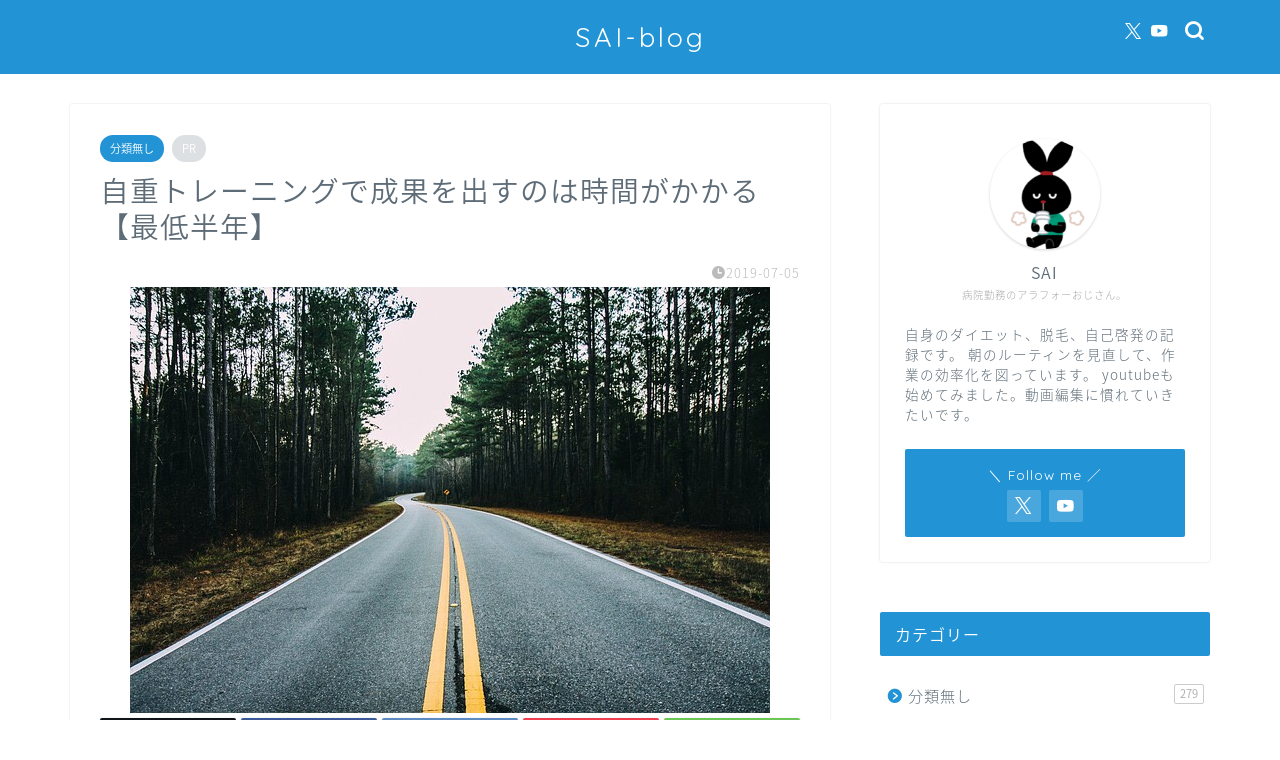

--- FILE ---
content_type: text/html; charset=UTF-8
request_url: https://pnm-pnm.com/it-takes-time-to-produce-results-by-weight-training
body_size: 33699
content:
<!DOCTYPE html><html lang="ja"><head prefix="og: http://ogp.me/ns# fb: http://ogp.me/ns/fb# article: http://ogp.me/ns/article#"><meta charset="utf-8"><meta http-equiv="X-UA-Compatible" content="IE=edge"><meta name="viewport" content="width=device-width, initial-scale=1"><meta property="og:type" content="blog"><meta property="og:title" content="自重トレーニングで成果を出すのは時間がかかる【最低半年】｜SAI-blog"><meta property="og:url" content="https://pnm-pnm.com/it-takes-time-to-produce-results-by-weight-training"><meta property="og:description" content="[chat face=&quot;にーつ君.png&quot; name=&quot;だる蔵君&quot; align=&quot;left&quot; border=&quot;blue&quot;"><meta property="og:image" content="https://pnm-pnm.com/wp-content/uploads/2019/07/img_8451.jpg"><meta property="og:site_name" content="SAI-blog"><meta property="fb:admins" content=""><meta name="twitter:card" content="summary_large_image"><meta name="twitter:site" content="@ikuo8787"><meta name="description" itemprop="description" content="[chat face=&quot;にーつ君.png&quot; name=&quot;だる蔵君&quot; align=&quot;left&quot; border=&quot;blue&quot;" ><link rel="canonical" href="https://pnm-pnm.com/it-takes-time-to-produce-results-by-weight-training"><title>自重トレーニングで成果を出すのは時間がかかる【最低半年】｜SAI-blog</title><meta name='robots' content='max-image-preview:large' /><style>img:is([sizes="auto" i], [sizes^="auto," i]) { contain-intrinsic-size: 3000px 1500px }</style><link rel='dns-prefetch' href='//webfonts.xserver.jp' /><link rel='dns-prefetch' href='//cdnjs.cloudflare.com' /><link rel='dns-prefetch' href='//use.fontawesome.com' /><link rel='dns-prefetch' href='//secure.gravatar.com' /><link rel='dns-prefetch' href='//stats.wp.com' /><link rel='dns-prefetch' href='//v0.wordpress.com' /><link rel='preconnect' href='//c0.wp.com' /><link rel="alternate" type="application/rss+xml" title="SAI-blog &raquo; フィード" href="https://pnm-pnm.com/feed" /><link rel="alternate" type="application/rss+xml" title="SAI-blog &raquo; コメントフィード" href="https://pnm-pnm.com/comments/feed" /><link rel="alternate" type="application/rss+xml" title="SAI-blog &raquo; 自重トレーニングで成果を出すのは時間がかかる【最低半年】 のコメントのフィード" href="https://pnm-pnm.com/it-takes-time-to-produce-results-by-weight-training/feed" /> <script defer src="[data-uri]"></script> <link rel='stylesheet' id='jetpack_related-posts-css' href='https://pnm-pnm.com/wp-content/cache/autoptimize/autoptimize_single_1aad49255938b135ec4f8b3ce93990bf.php?ver=20240116' type='text/css' media='all' /><style id='wp-emoji-styles-inline-css' type='text/css'>img.wp-smiley, img.emoji {
		display: inline !important;
		border: none !important;
		box-shadow: none !important;
		height: 1em !important;
		width: 1em !important;
		margin: 0 0.07em !important;
		vertical-align: -0.1em !important;
		background: none !important;
		padding: 0 !important;
	}</style><link rel='stylesheet' id='wp-block-library-css' href='https://pnm-pnm.com/wp-includes/css/dist/block-library/style.min.css?ver=6.7.4' type='text/css' media='all' /><style id='rinkerg-gutenberg-rinker-style-inline-css' type='text/css'>.wp-block-create-block-block{background-color:#21759b;color:#fff;padding:2px}</style><link rel='stylesheet' id='mediaelement-css' href='https://pnm-pnm.com/wp-includes/js/mediaelement/mediaelementplayer-legacy.min.css?ver=4.2.17' type='text/css' media='all' /><link rel='stylesheet' id='wp-mediaelement-css' href='https://pnm-pnm.com/wp-includes/js/mediaelement/wp-mediaelement.min.css?ver=6.7.4' type='text/css' media='all' /><style id='jetpack-sharing-buttons-style-inline-css' type='text/css'>.jetpack-sharing-buttons__services-list{display:flex;flex-direction:row;flex-wrap:wrap;gap:0;list-style-type:none;margin:5px;padding:0}.jetpack-sharing-buttons__services-list.has-small-icon-size{font-size:12px}.jetpack-sharing-buttons__services-list.has-normal-icon-size{font-size:16px}.jetpack-sharing-buttons__services-list.has-large-icon-size{font-size:24px}.jetpack-sharing-buttons__services-list.has-huge-icon-size{font-size:36px}@media print{.jetpack-sharing-buttons__services-list{display:none!important}}.editor-styles-wrapper .wp-block-jetpack-sharing-buttons{gap:0;padding-inline-start:0}ul.jetpack-sharing-buttons__services-list.has-background{padding:1.25em 2.375em}</style><style id='classic-theme-styles-inline-css' type='text/css'>/*! This file is auto-generated */
.wp-block-button__link{color:#fff;background-color:#32373c;border-radius:9999px;box-shadow:none;text-decoration:none;padding:calc(.667em + 2px) calc(1.333em + 2px);font-size:1.125em}.wp-block-file__button{background:#32373c;color:#fff;text-decoration:none}</style><style id='global-styles-inline-css' type='text/css'>:root{--wp--preset--aspect-ratio--square: 1;--wp--preset--aspect-ratio--4-3: 4/3;--wp--preset--aspect-ratio--3-4: 3/4;--wp--preset--aspect-ratio--3-2: 3/2;--wp--preset--aspect-ratio--2-3: 2/3;--wp--preset--aspect-ratio--16-9: 16/9;--wp--preset--aspect-ratio--9-16: 9/16;--wp--preset--color--black: #000000;--wp--preset--color--cyan-bluish-gray: #abb8c3;--wp--preset--color--white: #ffffff;--wp--preset--color--pale-pink: #f78da7;--wp--preset--color--vivid-red: #cf2e2e;--wp--preset--color--luminous-vivid-orange: #ff6900;--wp--preset--color--luminous-vivid-amber: #fcb900;--wp--preset--color--light-green-cyan: #7bdcb5;--wp--preset--color--vivid-green-cyan: #00d084;--wp--preset--color--pale-cyan-blue: #8ed1fc;--wp--preset--color--vivid-cyan-blue: #0693e3;--wp--preset--color--vivid-purple: #9b51e0;--wp--preset--gradient--vivid-cyan-blue-to-vivid-purple: linear-gradient(135deg,rgba(6,147,227,1) 0%,rgb(155,81,224) 100%);--wp--preset--gradient--light-green-cyan-to-vivid-green-cyan: linear-gradient(135deg,rgb(122,220,180) 0%,rgb(0,208,130) 100%);--wp--preset--gradient--luminous-vivid-amber-to-luminous-vivid-orange: linear-gradient(135deg,rgba(252,185,0,1) 0%,rgba(255,105,0,1) 100%);--wp--preset--gradient--luminous-vivid-orange-to-vivid-red: linear-gradient(135deg,rgba(255,105,0,1) 0%,rgb(207,46,46) 100%);--wp--preset--gradient--very-light-gray-to-cyan-bluish-gray: linear-gradient(135deg,rgb(238,238,238) 0%,rgb(169,184,195) 100%);--wp--preset--gradient--cool-to-warm-spectrum: linear-gradient(135deg,rgb(74,234,220) 0%,rgb(151,120,209) 20%,rgb(207,42,186) 40%,rgb(238,44,130) 60%,rgb(251,105,98) 80%,rgb(254,248,76) 100%);--wp--preset--gradient--blush-light-purple: linear-gradient(135deg,rgb(255,206,236) 0%,rgb(152,150,240) 100%);--wp--preset--gradient--blush-bordeaux: linear-gradient(135deg,rgb(254,205,165) 0%,rgb(254,45,45) 50%,rgb(107,0,62) 100%);--wp--preset--gradient--luminous-dusk: linear-gradient(135deg,rgb(255,203,112) 0%,rgb(199,81,192) 50%,rgb(65,88,208) 100%);--wp--preset--gradient--pale-ocean: linear-gradient(135deg,rgb(255,245,203) 0%,rgb(182,227,212) 50%,rgb(51,167,181) 100%);--wp--preset--gradient--electric-grass: linear-gradient(135deg,rgb(202,248,128) 0%,rgb(113,206,126) 100%);--wp--preset--gradient--midnight: linear-gradient(135deg,rgb(2,3,129) 0%,rgb(40,116,252) 100%);--wp--preset--font-size--small: 13px;--wp--preset--font-size--medium: 20px;--wp--preset--font-size--large: 36px;--wp--preset--font-size--x-large: 42px;--wp--preset--spacing--20: 0.44rem;--wp--preset--spacing--30: 0.67rem;--wp--preset--spacing--40: 1rem;--wp--preset--spacing--50: 1.5rem;--wp--preset--spacing--60: 2.25rem;--wp--preset--spacing--70: 3.38rem;--wp--preset--spacing--80: 5.06rem;--wp--preset--shadow--natural: 6px 6px 9px rgba(0, 0, 0, 0.2);--wp--preset--shadow--deep: 12px 12px 50px rgba(0, 0, 0, 0.4);--wp--preset--shadow--sharp: 6px 6px 0px rgba(0, 0, 0, 0.2);--wp--preset--shadow--outlined: 6px 6px 0px -3px rgba(255, 255, 255, 1), 6px 6px rgba(0, 0, 0, 1);--wp--preset--shadow--crisp: 6px 6px 0px rgba(0, 0, 0, 1);}:where(.is-layout-flex){gap: 0.5em;}:where(.is-layout-grid){gap: 0.5em;}body .is-layout-flex{display: flex;}.is-layout-flex{flex-wrap: wrap;align-items: center;}.is-layout-flex > :is(*, div){margin: 0;}body .is-layout-grid{display: grid;}.is-layout-grid > :is(*, div){margin: 0;}:where(.wp-block-columns.is-layout-flex){gap: 2em;}:where(.wp-block-columns.is-layout-grid){gap: 2em;}:where(.wp-block-post-template.is-layout-flex){gap: 1.25em;}:where(.wp-block-post-template.is-layout-grid){gap: 1.25em;}.has-black-color{color: var(--wp--preset--color--black) !important;}.has-cyan-bluish-gray-color{color: var(--wp--preset--color--cyan-bluish-gray) !important;}.has-white-color{color: var(--wp--preset--color--white) !important;}.has-pale-pink-color{color: var(--wp--preset--color--pale-pink) !important;}.has-vivid-red-color{color: var(--wp--preset--color--vivid-red) !important;}.has-luminous-vivid-orange-color{color: var(--wp--preset--color--luminous-vivid-orange) !important;}.has-luminous-vivid-amber-color{color: var(--wp--preset--color--luminous-vivid-amber) !important;}.has-light-green-cyan-color{color: var(--wp--preset--color--light-green-cyan) !important;}.has-vivid-green-cyan-color{color: var(--wp--preset--color--vivid-green-cyan) !important;}.has-pale-cyan-blue-color{color: var(--wp--preset--color--pale-cyan-blue) !important;}.has-vivid-cyan-blue-color{color: var(--wp--preset--color--vivid-cyan-blue) !important;}.has-vivid-purple-color{color: var(--wp--preset--color--vivid-purple) !important;}.has-black-background-color{background-color: var(--wp--preset--color--black) !important;}.has-cyan-bluish-gray-background-color{background-color: var(--wp--preset--color--cyan-bluish-gray) !important;}.has-white-background-color{background-color: var(--wp--preset--color--white) !important;}.has-pale-pink-background-color{background-color: var(--wp--preset--color--pale-pink) !important;}.has-vivid-red-background-color{background-color: var(--wp--preset--color--vivid-red) !important;}.has-luminous-vivid-orange-background-color{background-color: var(--wp--preset--color--luminous-vivid-orange) !important;}.has-luminous-vivid-amber-background-color{background-color: var(--wp--preset--color--luminous-vivid-amber) !important;}.has-light-green-cyan-background-color{background-color: var(--wp--preset--color--light-green-cyan) !important;}.has-vivid-green-cyan-background-color{background-color: var(--wp--preset--color--vivid-green-cyan) !important;}.has-pale-cyan-blue-background-color{background-color: var(--wp--preset--color--pale-cyan-blue) !important;}.has-vivid-cyan-blue-background-color{background-color: var(--wp--preset--color--vivid-cyan-blue) !important;}.has-vivid-purple-background-color{background-color: var(--wp--preset--color--vivid-purple) !important;}.has-black-border-color{border-color: var(--wp--preset--color--black) !important;}.has-cyan-bluish-gray-border-color{border-color: var(--wp--preset--color--cyan-bluish-gray) !important;}.has-white-border-color{border-color: var(--wp--preset--color--white) !important;}.has-pale-pink-border-color{border-color: var(--wp--preset--color--pale-pink) !important;}.has-vivid-red-border-color{border-color: var(--wp--preset--color--vivid-red) !important;}.has-luminous-vivid-orange-border-color{border-color: var(--wp--preset--color--luminous-vivid-orange) !important;}.has-luminous-vivid-amber-border-color{border-color: var(--wp--preset--color--luminous-vivid-amber) !important;}.has-light-green-cyan-border-color{border-color: var(--wp--preset--color--light-green-cyan) !important;}.has-vivid-green-cyan-border-color{border-color: var(--wp--preset--color--vivid-green-cyan) !important;}.has-pale-cyan-blue-border-color{border-color: var(--wp--preset--color--pale-cyan-blue) !important;}.has-vivid-cyan-blue-border-color{border-color: var(--wp--preset--color--vivid-cyan-blue) !important;}.has-vivid-purple-border-color{border-color: var(--wp--preset--color--vivid-purple) !important;}.has-vivid-cyan-blue-to-vivid-purple-gradient-background{background: var(--wp--preset--gradient--vivid-cyan-blue-to-vivid-purple) !important;}.has-light-green-cyan-to-vivid-green-cyan-gradient-background{background: var(--wp--preset--gradient--light-green-cyan-to-vivid-green-cyan) !important;}.has-luminous-vivid-amber-to-luminous-vivid-orange-gradient-background{background: var(--wp--preset--gradient--luminous-vivid-amber-to-luminous-vivid-orange) !important;}.has-luminous-vivid-orange-to-vivid-red-gradient-background{background: var(--wp--preset--gradient--luminous-vivid-orange-to-vivid-red) !important;}.has-very-light-gray-to-cyan-bluish-gray-gradient-background{background: var(--wp--preset--gradient--very-light-gray-to-cyan-bluish-gray) !important;}.has-cool-to-warm-spectrum-gradient-background{background: var(--wp--preset--gradient--cool-to-warm-spectrum) !important;}.has-blush-light-purple-gradient-background{background: var(--wp--preset--gradient--blush-light-purple) !important;}.has-blush-bordeaux-gradient-background{background: var(--wp--preset--gradient--blush-bordeaux) !important;}.has-luminous-dusk-gradient-background{background: var(--wp--preset--gradient--luminous-dusk) !important;}.has-pale-ocean-gradient-background{background: var(--wp--preset--gradient--pale-ocean) !important;}.has-electric-grass-gradient-background{background: var(--wp--preset--gradient--electric-grass) !important;}.has-midnight-gradient-background{background: var(--wp--preset--gradient--midnight) !important;}.has-small-font-size{font-size: var(--wp--preset--font-size--small) !important;}.has-medium-font-size{font-size: var(--wp--preset--font-size--medium) !important;}.has-large-font-size{font-size: var(--wp--preset--font-size--large) !important;}.has-x-large-font-size{font-size: var(--wp--preset--font-size--x-large) !important;}
:where(.wp-block-post-template.is-layout-flex){gap: 1.25em;}:where(.wp-block-post-template.is-layout-grid){gap: 1.25em;}
:where(.wp-block-columns.is-layout-flex){gap: 2em;}:where(.wp-block-columns.is-layout-grid){gap: 2em;}
:root :where(.wp-block-pullquote){font-size: 1.5em;line-height: 1.6;}</style><link rel='stylesheet' id='contact-form-7-css' href='https://pnm-pnm.com/wp-content/cache/autoptimize/autoptimize_single_3fd2afa98866679439097f4ab102fe0a.php?ver=5.9.8' type='text/css' media='all' /><link rel='stylesheet' id='ppress-frontend-css' href='https://pnm-pnm.com/wp-content/plugins/wp-user-avatar/assets/css/frontend.min.css?ver=4.15.11' type='text/css' media='all' /><link rel='stylesheet' id='ppress-flatpickr-css' href='https://pnm-pnm.com/wp-content/plugins/wp-user-avatar/assets/flatpickr/flatpickr.min.css?ver=4.15.11' type='text/css' media='all' /><link rel='stylesheet' id='ppress-select2-css' href='https://pnm-pnm.com/wp-content/plugins/wp-user-avatar/assets/select2/select2.min.css?ver=6.7.4' type='text/css' media='all' /><link rel='stylesheet' id='ez-toc-css' href='https://pnm-pnm.com/wp-content/plugins/easy-table-of-contents/assets/css/screen.min.css?ver=2.0.68.1' type='text/css' media='all' /><style id='ez-toc-inline-css' type='text/css'>div#ez-toc-container .ez-toc-title {font-size: 120%;}div#ez-toc-container .ez-toc-title {font-weight: 500;}div#ez-toc-container ul li {font-size: 95%;}div#ez-toc-container ul li {font-weight: 500;}div#ez-toc-container nav ul ul li {font-size: 90%;}
.ez-toc-container-direction {direction: ltr;}.ez-toc-counter ul{counter-reset: item ;}.ez-toc-counter nav ul li a::before {content: counters(item, '.', decimal) '. ';display: inline-block;counter-increment: item;flex-grow: 0;flex-shrink: 0;margin-right: .2em; float: left; }.ez-toc-widget-direction {direction: ltr;}.ez-toc-widget-container ul{counter-reset: item ;}.ez-toc-widget-container nav ul li a::before {content: counters(item, '.', decimal) '. ';display: inline-block;counter-increment: item;flex-grow: 0;flex-shrink: 0;margin-right: .2em; float: left; }</style><link rel='stylesheet' id='yyi_rinker_stylesheet-css' href='https://pnm-pnm.com/wp-content/cache/autoptimize/autoptimize_single_bd255632a527e215427cf7ab279f7f75.php?v=1.11.1&#038;ver=6.7.4' type='text/css' media='all' /><link rel='stylesheet' id='theme-style-css' href='https://pnm-pnm.com/wp-content/cache/autoptimize/autoptimize_single_cec452ff642344b121a671114a37a14d.php?ver=6.7.4' type='text/css' media='all' /><link rel='stylesheet' id='fontawesome-style-css' href='https://use.fontawesome.com/releases/v5.6.3/css/all.css?ver=6.7.4' type='text/css' media='all' /><link rel='stylesheet' id='swiper-style-css' href='https://cdnjs.cloudflare.com/ajax/libs/Swiper/4.0.7/css/swiper.min.css?ver=6.7.4' type='text/css' media='all' /><link rel='stylesheet' id='sharedaddy-css' href='https://pnm-pnm.com/wp-content/cache/autoptimize/autoptimize_single_082b32bdcdd061b3a1b9b543a6429820.php?ver=15.4' type='text/css' media='all' /><link rel='stylesheet' id='social-logos-css' href='https://pnm-pnm.com/wp-content/plugins/jetpack/_inc/social-logos/social-logos.min.css?ver=15.4' type='text/css' media='all' /> <script defer id="jetpack_related-posts-js-extra" src="[data-uri]"></script> <script defer type="text/javascript" src="https://pnm-pnm.com/wp-content/plugins/jetpack/_inc/build/related-posts/related-posts.min.js?ver=20240116" id="jetpack_related-posts-js"></script> <script type="text/javascript" src="https://pnm-pnm.com/wp-includes/js/jquery/jquery.min.js?ver=3.7.1" id="jquery-core-js"></script> <script defer type="text/javascript" src="https://pnm-pnm.com/wp-includes/js/jquery/jquery-migrate.min.js?ver=3.4.1" id="jquery-migrate-js"></script> <script defer type="text/javascript" src="//webfonts.xserver.jp/js/xserverv3.js?fadein=0&amp;ver=2.0.8" id="typesquare_std-js"></script> <script defer type="text/javascript" src="https://pnm-pnm.com/wp-content/plugins/wp-user-avatar/assets/flatpickr/flatpickr.min.js?ver=4.15.11" id="ppress-flatpickr-js"></script> <script defer type="text/javascript" src="https://pnm-pnm.com/wp-content/plugins/wp-user-avatar/assets/select2/select2.min.js?ver=4.15.11" id="ppress-select2-js"></script> <link rel="https://api.w.org/" href="https://pnm-pnm.com/wp-json/" /><link rel="alternate" title="JSON" type="application/json" href="https://pnm-pnm.com/wp-json/wp/v2/posts/1787" /><link rel='shortlink' href='https://wp.me/paw3gb-sP' /><link rel="alternate" title="oEmbed (JSON)" type="application/json+oembed" href="https://pnm-pnm.com/wp-json/oembed/1.0/embed?url=https%3A%2F%2Fpnm-pnm.com%2Fit-takes-time-to-produce-results-by-weight-training" /><link rel="alternate" title="oEmbed (XML)" type="text/xml+oembed" href="https://pnm-pnm.com/wp-json/oembed/1.0/embed?url=https%3A%2F%2Fpnm-pnm.com%2Fit-takes-time-to-produce-results-by-weight-training&#038;format=xml" /><style>img#wpstats{display:none}</style><style>.yyi-rinker-images {
    display: flex;
    justify-content: center;
    align-items: center;
    position: relative;

}
div.yyi-rinker-image img.yyi-rinker-main-img.hidden {
    display: none;
}

.yyi-rinker-images-arrow {
    cursor: pointer;
    position: absolute;
    top: 50%;
    display: block;
    margin-top: -11px;
    opacity: 0.6;
    width: 22px;
}

.yyi-rinker-images-arrow-left{
    left: -10px;
}
.yyi-rinker-images-arrow-right{
    right: -10px;
}

.yyi-rinker-images-arrow-left.hidden {
    display: none;
}

.yyi-rinker-images-arrow-right.hidden {
    display: none;
}
div.yyi-rinker-contents.yyi-rinker-design-tate  div.yyi-rinker-box{
    flex-direction: column;
}

div.yyi-rinker-contents.yyi-rinker-design-slim div.yyi-rinker-box .yyi-rinker-links {
    flex-direction: column;
}

div.yyi-rinker-contents.yyi-rinker-design-slim div.yyi-rinker-info {
    width: 100%;
}

div.yyi-rinker-contents.yyi-rinker-design-slim .yyi-rinker-title {
    text-align: center;
}

div.yyi-rinker-contents.yyi-rinker-design-slim .yyi-rinker-links {
    text-align: center;
}
div.yyi-rinker-contents.yyi-rinker-design-slim .yyi-rinker-image {
    margin: auto;
}

div.yyi-rinker-contents.yyi-rinker-design-slim div.yyi-rinker-info ul.yyi-rinker-links li {
	align-self: stretch;
}
div.yyi-rinker-contents.yyi-rinker-design-slim div.yyi-rinker-box div.yyi-rinker-info {
	padding: 0;
}
div.yyi-rinker-contents.yyi-rinker-design-slim div.yyi-rinker-box {
	flex-direction: column;
	padding: 14px 5px 0;
}

.yyi-rinker-design-slim div.yyi-rinker-box div.yyi-rinker-info {
	text-align: center;
}

.yyi-rinker-design-slim div.price-box span.price {
	display: block;
}

div.yyi-rinker-contents.yyi-rinker-design-slim div.yyi-rinker-info div.yyi-rinker-title a{
	font-size:16px;
}

div.yyi-rinker-contents.yyi-rinker-design-slim ul.yyi-rinker-links li.amazonkindlelink:before,  div.yyi-rinker-contents.yyi-rinker-design-slim ul.yyi-rinker-links li.amazonlink:before,  div.yyi-rinker-contents.yyi-rinker-design-slim ul.yyi-rinker-links li.rakutenlink:before, div.yyi-rinker-contents.yyi-rinker-design-slim ul.yyi-rinker-links li.yahoolink:before, div.yyi-rinker-contents.yyi-rinker-design-slim ul.yyi-rinker-links li.mercarilink:before {
	font-size:12px;
}

div.yyi-rinker-contents.yyi-rinker-design-slim ul.yyi-rinker-links li a {
	font-size: 13px;
}
.entry-content ul.yyi-rinker-links li {
	padding: 0;
}

div.yyi-rinker-contents .yyi-rinker-attention.attention_desing_right_ribbon {
    width: 89px;
    height: 91px;
    position: absolute;
    top: -1px;
    right: -1px;
    left: auto;
    overflow: hidden;
}

div.yyi-rinker-contents .yyi-rinker-attention.attention_desing_right_ribbon span {
    display: inline-block;
    width: 146px;
    position: absolute;
    padding: 4px 0;
    left: -13px;
    top: 12px;
    text-align: center;
    font-size: 12px;
    line-height: 24px;
    -webkit-transform: rotate(45deg);
    transform: rotate(45deg);
    box-shadow: 0 1px 3px rgba(0, 0, 0, 0.2);
}

div.yyi-rinker-contents .yyi-rinker-attention.attention_desing_right_ribbon {
    background: none;
}
.yyi-rinker-attention.attention_desing_right_ribbon .yyi-rinker-attention-after,
.yyi-rinker-attention.attention_desing_right_ribbon .yyi-rinker-attention-before{
display:none;
}
div.yyi-rinker-use-right_ribbon div.yyi-rinker-title {
    margin-right: 2rem;
}</style><style type="text/css">#wrapper {
			background-color: #ffffff;
			background-image: url();
					}

		.related-entry-headline-text span:before,
		#comment-title span:before,
		#reply-title span:before {
			background-color: #2294d6;
			border-color: #2294d6 !important;
		}

		#breadcrumb:after,
		#page-top a {
			background-color: #31b5c4;
		}

		footer {
			background-color: #31b5c4;
		}

		.footer-inner a,
		#copyright,
		#copyright-center {
			border-color: #000000 !important;
			color: #000000 !important;
		}

		#footer-widget-area {
			border-color: #000000 !important;
		}

		.page-top-footer a {
			color: #31b5c4 !important;
		}

		#breadcrumb ul li,
		#breadcrumb ul li a {
			color: #31b5c4 !important;
		}

		body,
		a,
		a:link,
		a:visited,
		.my-profile,
		.widgettitle,
		.tabBtn-mag label {
			color: #5e6c77;
		}

		a:hover {
			color: #81d742;
		}

		.widget_nav_menu ul>li>a:before,
		.widget_categories ul>li>a:before,
		.widget_pages ul>li>a:before,
		.widget_recent_entries ul>li>a:before,
		.widget_archive ul>li>a:before,
		.widget_archive form:after,
		.widget_categories form:after,
		.widget_nav_menu ul>li>ul.sub-menu>li>a:before,
		.widget_categories ul>li>.children>li>a:before,
		.widget_pages ul>li>.children>li>a:before,
		.widget_nav_menu ul>li>ul.sub-menu>li>ul.sub-menu li>a:before,
		.widget_categories ul>li>.children>li>.children li>a:before,
		.widget_pages ul>li>.children>li>.children li>a:before {
			color: #2294d6;
		}

		.widget_nav_menu ul .sub-menu .sub-menu li a:before {
			background-color: #5e6c77 !important;
		}
		.d--labeling-act-border{
			border-color: rgba(94,108,119,0.18);
		}
		.c--labeling-act.d--labeling-act-solid{
			background-color: rgba(94,108,119,0.06);
		}
		.a--labeling-act{
			color: rgba(94,108,119,0.6);
		}
		.a--labeling-small-act span{
			background-color: rgba(94,108,119,0.21);
		}
		.c--labeling-act.d--labeling-act-strong{
			background-color: rgba(94,108,119,0.045);
		}
		.d--labeling-act-strong .a--labeling-act{
			color: rgba(94,108,119,0.75);
		}


		footer .footer-widget,
		footer .footer-widget a,
		footer .footer-widget ul li,
		.footer-widget.widget_nav_menu ul>li>a:before,
		.footer-widget.widget_categories ul>li>a:before,
		.footer-widget.widget_recent_entries ul>li>a:before,
		.footer-widget.widget_pages ul>li>a:before,
		.footer-widget.widget_archive ul>li>a:before,
		footer .widget_tag_cloud .tagcloud a:before {
			color: #000000 !important;
			border-color: #000000 !important;
		}

		footer .footer-widget .widgettitle {
			color: #000000 !important;
			border-color: #2294d6 !important;
		}

		footer .widget_nav_menu ul .children .children li a:before,
		footer .widget_categories ul .children .children li a:before,
		footer .widget_nav_menu ul .sub-menu .sub-menu li a:before {
			background-color: #000000 !important;
		}

		#drawernav a:hover,
		.post-list-title,
		#prev-next p,
		#toc_container .toc_list li a {
			color: #5e6c77 !important;
		}

		#header-box {
			background-color: #2294d6;
		}

		@media (min-width: 768px) {

			#header-box .header-box10-bg:before,
			#header-box .header-box11-bg:before {
				border-radius: 2px;
			}
		}

		@media (min-width: 768px) {
			.top-image-meta {
				margin-top: calc(0px - 30px);
			}
		}

		@media (min-width: 1200px) {
			.top-image-meta {
				margin-top: calc(0px);
			}
		}

		.pickup-contents:before {
			background-color: #2294d6 !important;
		}

		.main-image-text {
			color: #203d8c;
		}

		.main-image-text-sub {
			color: #5e6c77;
		}

		@media (min-width: 481px) {
			#site-info {
				padding-top: 20px !important;
				padding-bottom: 20px !important;
			}
		}

		#site-info span a {
			color: #ffffff !important;
		}

		#headmenu .headsns .line a svg {
			fill: #ffffff !important;
		}

		#headmenu .headsns a,
		#headmenu {
			color: #ffffff !important;
			border-color: #ffffff !important;
		}

		.profile-follow .line-sns a svg {
			fill: #2294d6 !important;
		}

		.profile-follow .line-sns a:hover svg {
			fill: #2294d6 !important;
		}

		.profile-follow a {
			color: #2294d6 !important;
			border-color: #2294d6 !important;
		}

		.profile-follow a:hover,
		#headmenu .headsns a:hover {
			color: #2294d6 !important;
			border-color: #2294d6 !important;
		}

		.search-box:hover {
			color: #2294d6 !important;
			border-color: #2294d6 !important;
		}

		#header #headmenu .headsns .line a:hover svg {
			fill: #2294d6 !important;
		}

		.cps-icon-bar,
		#navtoggle:checked+.sp-menu-open .cps-icon-bar {
			background-color: #ffffff;
		}

		#nav-container {
			background-color: #ffffff;
		}

		.menu-box .menu-item svg {
			fill: #5e6c77;
		}

		#drawernav ul.menu-box>li>a,
		#drawernav2 ul.menu-box>li>a,
		#drawernav3 ul.menu-box>li>a,
		#drawernav4 ul.menu-box>li>a,
		#drawernav5 ul.menu-box>li>a,
		#drawernav ul.menu-box>li.menu-item-has-children:after,
		#drawernav2 ul.menu-box>li.menu-item-has-children:after,
		#drawernav3 ul.menu-box>li.menu-item-has-children:after,
		#drawernav4 ul.menu-box>li.menu-item-has-children:after,
		#drawernav5 ul.menu-box>li.menu-item-has-children:after {
			color: #5e6c77 !important;
		}

		#drawernav ul.menu-box li a,
		#drawernav2 ul.menu-box li a,
		#drawernav3 ul.menu-box li a,
		#drawernav4 ul.menu-box li a,
		#drawernav5 ul.menu-box li a {
			font-size: 12px !important;
		}

		#drawernav3 ul.menu-box>li {
			color: #5e6c77 !important;
		}

		#drawernav4 .menu-box>.menu-item>a:after,
		#drawernav3 .menu-box>.menu-item>a:after,
		#drawernav .menu-box>.menu-item>a:after {
			background-color: #5e6c77 !important;
		}

		#drawernav2 .menu-box>.menu-item:hover,
		#drawernav5 .menu-box>.menu-item:hover {
			border-top-color: #2294d6 !important;
		}

		.cps-info-bar a {
			background-color: #ffcd44 !important;
		}

		@media (min-width: 768px) {
			#main-contents-one .post-list-mag .post-list-item {
				width: 32%;
			}

			#main-contents-one .post-list-mag .post-list-item:not(:nth-child(3n)) {
				margin-right: 2%;
			}

			.tabBtn-mag {
				width: 85%;
				margin-bottom: 40px;
			}

			.tabBtn-mag label {
				padding: 10px 20px;
			}
		}

		@media (min-width: 768px) {

			#tab-1:checked~.tabBtn-mag li [for="tab-1"]:after,
			#tab-2:checked~.tabBtn-mag li [for="tab-2"]:after,
			#tab-3:checked~.tabBtn-mag li [for="tab-3"]:after,
			#tab-4:checked~.tabBtn-mag li [for="tab-4"]:after {
				border-top-color: #2294d6 !important;
			}

			.tabBtn-mag label {
				border-bottom-color: #2294d6 !important;
			}
		}

		#tab-1:checked~.tabBtn-mag li [for="tab-1"],
		#tab-2:checked~.tabBtn-mag li [for="tab-2"],
		#tab-3:checked~.tabBtn-mag li [for="tab-3"],
		#tab-4:checked~.tabBtn-mag li [for="tab-4"],
		#prev-next a.next:after,
		#prev-next a.prev:after,
		.more-cat-button a:hover span:before {
			background-color: #2294d6 !important;
		}


		.swiper-slide .post-list-cat,
		.post-list-mag .post-list-cat,
		.post-list-mag3col .post-list-cat,
		.post-list-mag-sp1col .post-list-cat,
		.swiper-pagination-bullet-active,
		.pickup-cat,
		.post-list .post-list-cat,
		#breadcrumb .bcHome a:hover span:before,
		.popular-item:nth-child(1) .pop-num,
		.popular-item:nth-child(2) .pop-num,
		.popular-item:nth-child(3) .pop-num {
			background-color: #2294d6 !important;
		}

		.sidebar-btn a,
		.profile-sns-menu {
			background-color: #2294d6 !important;
		}

		.sp-sns-menu a,
		.pickup-contents-box a:hover .pickup-title {
			border-color: #2294d6 !important;
			color: #2294d6 !important;
		}

		.pro-line svg {
			fill: #2294d6 !important;
		}

		.cps-post-cat a,
		.meta-cat,
		.popular-cat {
			background-color: #2294d6 !important;
			border-color: #2294d6 !important;
		}

		.tagicon,
		.tag-box a,
		#toc_container .toc_list>li,
		#toc_container .toc_title {
			color: #2294d6 !important;
		}

		.widget_tag_cloud a::before {
			color: #5e6c77 !important;
		}

		.tag-box a,
		#toc_container:before {
			border-color: #2294d6 !important;
		}

		.cps-post-cat a:hover {
			color: #81d742 !important;
		}

		.pagination li:not([class*="current"]) a:hover,
		.widget_tag_cloud a:hover {
			background-color: #2294d6 !important;
		}

		.pagination li:not([class*="current"]) a:hover {
			opacity: 0.5 !important;
		}

		.pagination li.current a {
			background-color: #2294d6 !important;
			border-color: #2294d6 !important;
		}

		.nextpage a:hover span {
			color: #2294d6 !important;
			border-color: #2294d6 !important;
		}

		.cta-content:before {
			background-color: #2294d6 !important;
		}

		.cta-text,
		.info-title {
			color: #7a6e71 !important;
		}

		#footer-widget-area.footer_style1 .widgettitle {
			border-color: #2294d6 !important;
		}

		.sidebar_style1 .widgettitle,
		.sidebar_style5 .widgettitle {
			border-color: #2294d6 !important;
		}

		.sidebar_style2 .widgettitle,
		.sidebar_style4 .widgettitle,
		.sidebar_style6 .widgettitle,
		#home-bottom-widget .widgettitle,
		#home-top-widget .widgettitle,
		#post-bottom-widget .widgettitle,
		#post-top-widget .widgettitle {
			background-color: #2294d6 !important;
		}

		#home-bottom-widget .widget_search .search-box input[type="submit"],
		#home-top-widget .widget_search .search-box input[type="submit"],
		#post-bottom-widget .widget_search .search-box input[type="submit"],
		#post-top-widget .widget_search .search-box input[type="submit"] {
			background-color: #2294d6 !important;
		}

		.tn-logo-size {
			font-size: 200% !important;
		}

		@media (min-width: 481px) {
			.tn-logo-size img {
				width: calc(200%*0.5) !important;
			}
		}

		@media (min-width: 768px) {
			.tn-logo-size img {
				width: calc(200%*2.2) !important;
			}
		}

		@media (min-width: 1200px) {
			.tn-logo-size img {
				width: 200% !important;
			}
		}

		.sp-logo-size {
			font-size: 120% !important;
		}

		.sp-logo-size img {
			width: 120% !important;
		}

		.cps-post-main ul>li:before,
		.cps-post-main ol>li:before {
			background-color: #2294d6 !important;
		}

		.profile-card .profile-title {
			background-color: #2294d6 !important;
		}

		.profile-card {
			border-color: #2294d6 !important;
		}

		.cps-post-main a {
			color: #1e73be;
		}

		.cps-post-main .marker {
			background: -webkit-linear-gradient(transparent 80%, #dd3333 0%);
			background: linear-gradient(transparent 80%, #dd3333 0%);
		}

		.cps-post-main .marker2 {
			background: -webkit-linear-gradient(transparent 80%, #1e73be 0%);
			background: linear-gradient(transparent 80%, #1e73be 0%);
		}

		.cps-post-main .jic-sc {
			color: #e9546b;
		}


		.simple-box1 {
			border-color: #51a5d6 !important;
		}

		.simple-box2 {
			border-color: #f2bf7d !important;
		}

		.simple-box3 {
			border-color: #2294d6 !important;
		}

		.simple-box4 {
			border-color: #7badd8 !important;
		}

		.simple-box4:before {
			background-color: #7badd8;
		}

		.simple-box5 {
			border-color: #e896c7 !important;
		}

		.simple-box5:before {
			background-color: #e896c7;
		}

		.simple-box6 {
			background-color: #fffdef !important;
		}

		.simple-box7 {
			border-color: #def1f9 !important;
		}

		.simple-box7:before {
			background-color: #def1f9 !important;
		}

		.simple-box8 {
			border-color: #96ddc1 !important;
		}

		.simple-box8:before {
			background-color: #96ddc1 !important;
		}

		.simple-box9:before {
			background-color: #e1c0e8 !important;
		}

		.simple-box9:after {
			border-color: #e1c0e8 #e1c0e8 #fff #fff !important;
		}

		.kaisetsu-box1:before,
		.kaisetsu-box1-title {
			background-color: #ffb49e !important;
		}

		.kaisetsu-box2 {
			border-color: #89c2f4 !important;
		}

		.kaisetsu-box2-title {
			background-color: #89c2f4 !important;
		}

		.kaisetsu-box4 {
			border-color: #ea91a9 !important;
		}

		.kaisetsu-box4-title {
			background-color: #ea91a9 !important;
		}

		.kaisetsu-box5:before {
			background-color: #57b3ba !important;
		}

		.kaisetsu-box5-title {
			background-color: #57b3ba !important;
		}

		.concept-box1 {
			border-color: #85db8f !important;
		}

		.concept-box1:after {
			background-color: #85db8f !important;
		}

		.concept-box1:before {
			content: "ポイント" !important;
			color: #85db8f !important;
		}

		.concept-box2 {
			border-color: #f7cf6a !important;
		}

		.concept-box2:after {
			background-color: #f7cf6a !important;
		}

		.concept-box2:before {
			content: "注意点" !important;
			color: #f7cf6a !important;
		}

		.concept-box3 {
			border-color: #86cee8 !important;
		}

		.concept-box3:after {
			background-color: #86cee8 !important;
		}

		.concept-box3:before {
			content: "良い例" !important;
			color: #86cee8 !important;
		}

		.concept-box4 {
			border-color: #ed8989 !important;
		}

		.concept-box4:after {
			background-color: #ed8989 !important;
		}

		.concept-box4:before {
			content: "悪い例" !important;
			color: #ed8989 !important;
		}

		.concept-box5 {
			border-color: #9e9e9e !important;
		}

		.concept-box5:after {
			background-color: #9e9e9e !important;
		}

		.concept-box5:before {
			content: "参考" !important;
			color: #9e9e9e !important;
		}

		.concept-box6 {
			border-color: #8eaced !important;
		}

		.concept-box6:after {
			background-color: #8eaced !important;
		}

		.concept-box6:before {
			content: "メモ" !important;
			color: #8eaced !important;
		}

		.innerlink-box1,
		.blog-card {
			border-color: #ff6868 !important;
		}

		.innerlink-box1-title {
			background-color: #ff6868 !important;
			border-color: #ff6868 !important;
		}

		.innerlink-box1:before,
		.blog-card-hl-box {
			background-color: #ff6868 !important;
		}

		.jin-ac-box01-title::after {
			color: #2294d6;
		}

		.color-button01 a,
		.color-button01 a:hover,
		.color-button01:before {
			background-color: #2294d6 !important;
		}

		.top-image-btn-color a,
		.top-image-btn-color a:hover,
		.top-image-btn-color:before {
			background-color: #ffcd44 !important;
		}

		.color-button02 a,
		.color-button02 a:hover,
		.color-button02:before {
			background-color: #ff6868 !important;
		}

		.color-button01-big a,
		.color-button01-big a:hover,
		.color-button01-big:before {
			background-color: #ff6768 !important;
		}

		.color-button01-big a,
		.color-button01-big:before {
			border-radius: 5px !important;
		}

		.color-button01-big a {
			padding-top: 20px !important;
			padding-bottom: 20px !important;
		}

		.color-button02-big a,
		.color-button02-big a:hover,
		.color-button02-big:before {
			background-color: #3b9dd6 !important;
		}

		.color-button02-big a,
		.color-button02-big:before {
			border-radius: 40px !important;
		}

		.color-button02-big a {
			padding-top: 20px !important;
			padding-bottom: 20px !important;
		}

		.color-button01-big {
			width: 75% !important;
		}

		.color-button02-big {
			width: 75% !important;
		}

		.top-image-btn-color a:hover,
		.color-button01 a:hover,
		.color-button02 a:hover,
		.color-button01-big a:hover,
		.color-button02-big a:hover {
			opacity: 1;
		}

		.h2-style01 h2,
		.h2-style02 h2:before,
		.h2-style03 h2,
		.h2-style04 h2:before,
		.h2-style05 h2,
		.h2-style07 h2:before,
		.h2-style07 h2:after,
		.h3-style03 h3:before,
		.h3-style02 h3:before,
		.h3-style05 h3:before,
		.h3-style07 h3:before,
		.h2-style08 h2:after,
		.h2-style10 h2:before,
		.h2-style10 h2:after,
		.h3-style02 h3:after,
		.h4-style02 h4:before {
			background-color: #2294d6 !important;
		}

		.h3-style01 h3,
		.h3-style04 h3,
		.h3-style05 h3,
		.h3-style06 h3,
		.h4-style01 h4,
		.h2-style02 h2,
		.h2-style08 h2,
		.h2-style08 h2:before,
		.h2-style09 h2,
		.h4-style03 h4 {
			border-color: #2294d6 !important;
		}

		.h2-style05 h2:before {
			border-top-color: #2294d6 !important;
		}

		.h2-style06 h2:before,
		.sidebar_style3 .widgettitle:after {
			background-image: linear-gradient(-45deg,
					transparent 25%,
					#2294d6 25%,
					#2294d6 50%,
					transparent 50%,
					transparent 75%,
					#2294d6 75%,
					#2294d6);
		}

		.jin-h2-icons.h2-style02 h2 .jic:before,
		.jin-h2-icons.h2-style04 h2 .jic:before,
		.jin-h2-icons.h2-style06 h2 .jic:before,
		.jin-h2-icons.h2-style07 h2 .jic:before,
		.jin-h2-icons.h2-style08 h2 .jic:before,
		.jin-h2-icons.h2-style09 h2 .jic:before,
		.jin-h2-icons.h2-style10 h2 .jic:before,
		.jin-h3-icons.h3-style01 h3 .jic:before,
		.jin-h3-icons.h3-style02 h3 .jic:before,
		.jin-h3-icons.h3-style03 h3 .jic:before,
		.jin-h3-icons.h3-style04 h3 .jic:before,
		.jin-h3-icons.h3-style05 h3 .jic:before,
		.jin-h3-icons.h3-style06 h3 .jic:before,
		.jin-h3-icons.h3-style07 h3 .jic:before,
		.jin-h4-icons.h4-style01 h4 .jic:before,
		.jin-h4-icons.h4-style02 h4 .jic:before,
		.jin-h4-icons.h4-style03 h4 .jic:before,
		.jin-h4-icons.h4-style04 h4 .jic:before {
			color: #2294d6;
		}

		@media all and (-ms-high-contrast:none) {

			*::-ms-backdrop,
			.color-button01:before,
			.color-button02:before,
			.color-button01-big:before,
			.color-button02-big:before {
				background-color: #595857 !important;
			}
		}

		.jin-lp-h2 h2,
		.jin-lp-h2 h2 {
			background-color: transparent !important;
			border-color: transparent !important;
			color: #5e6c77 !important;
		}

		.jincolumn-h3style2 {
			border-color: #2294d6 !important;
		}

		.jinlph2-style1 h2:first-letter {
			color: #2294d6 !important;
		}

		.jinlph2-style2 h2,
		.jinlph2-style3 h2 {
			border-color: #2294d6 !important;
		}

		.jin-photo-title .jin-fusen1-down,
		.jin-photo-title .jin-fusen1-even,
		.jin-photo-title .jin-fusen1-up {
			border-left-color: #2294d6;
		}

		.jin-photo-title .jin-fusen2,
		.jin-photo-title .jin-fusen3 {
			background-color: #2294d6;
		}

		.jin-photo-title .jin-fusen2:before,
		.jin-photo-title .jin-fusen3:before {
			border-top-color: #2294d6;
		}

		.has-huge-font-size {
			font-size: 42px !important;
		}

		.has-large-font-size {
			font-size: 36px !important;
		}

		.has-medium-font-size {
			font-size: 20px !important;
		}

		.has-normal-font-size {
			font-size: 16px !important;
		}

		.has-small-font-size {
			font-size: 13px !important;
		}</style><meta property="og:type" content="article" /><meta property="og:title" content="自重トレーニングで成果を出すのは時間がかかる【最低半年】" /><meta property="og:url" content="https://pnm-pnm.com/it-takes-time-to-produce-results-by-weight-training" /><meta property="og:description" content="夏までに体を絞りたい まぁ、1～2か月筋トレすればいけるっしょ ジムとかお金かかるし、ガチりたくないから家トレ&hellip;" /><meta property="article:published_time" content="2019-07-05T10:00:50+00:00" /><meta property="article:modified_time" content="2019-07-05T04:03:08+00:00" /><meta property="og:site_name" content="SAI-blog" /><meta property="og:image" content="https://pnm-pnm.com/wp-content/uploads/2019/07/img_8451.jpg" /><meta property="og:image:width" content="640" /><meta property="og:image:height" content="426" /><meta property="og:image:alt" content="" /><meta property="og:locale" content="ja_JP" /><meta name="twitter:text:title" content="自重トレーニングで成果を出すのは時間がかかる【最低半年】" /><meta name="twitter:image" content="https://pnm-pnm.com/wp-content/uploads/2019/07/img_8451.jpg?w=640" /><meta name="twitter:card" content="summary_large_image" /><link rel="icon" href="https://pnm-pnm.com/wp-content/uploads/2023/01/cropped-腹筋ローラー-32x32.png" sizes="32x32" /><link rel="icon" href="https://pnm-pnm.com/wp-content/uploads/2023/01/cropped-腹筋ローラー-192x192.png" sizes="192x192" /><link rel="apple-touch-icon" href="https://pnm-pnm.com/wp-content/uploads/2023/01/cropped-腹筋ローラー-180x180.png" /><meta name="msapplication-TileImage" content="https://pnm-pnm.com/wp-content/uploads/2023/01/cropped-腹筋ローラー-270x270.png" /><style type="text/css" id="wp-custom-css">.proflink a{
	display:block;
	text-align:center;
	padding:7px 10px;
	background:#aaa;/*カラーは変更*/
	width:50%;
	margin:0 auto;
	margin-top:20px;
	border-radius:20px;
	border:3px double #fff;
	font-size:0.65rem;
	color:#fff;
}
.proflink a:hover{
		opacity:0.75;
}</style>   <script defer src="https://www.googletagmanager.com/gtag/js?id=UA-123864626-1"></script> <script defer src="[data-uri]"></script> <script async src="https://pagead2.googlesyndication.com/pagead/js/adsbygoogle.js"></script> <script>(adsbygoogle = window.adsbygoogle || []).push({
          google_ad_client: "ca-pub-2005988313264358",
          enable_page_level_ads: true
     });</script> <meta name="google-site-verification" content="nhifPy-mwmWb8FEGmOecK7Aqq_zFrokfZC8vqcAZql8" /></head><body class="post-template-default single single-post postid-1787 single-format-standard" id="nts-style"><div id="wrapper"><div id="scroll-content" class="animate"><div id="header-box" class="tn_on header-box animate"><div id="header" class="header-type2 header animate"><div id="site-info" class="ef"> <span class="tn-logo-size"><a href='https://pnm-pnm.com/' title='SAI-blog' rel='home'>SAI-blog</a></span></div><div id="headmenu"> <span class="headsns tn_sns_on"> <span class="twitter"><a href="https://twitter.com/ikuo8787"><i class="jic-type jin-ifont-twitter" aria-hidden="true"></i></a></span> <span class="youtube"> <a href="https://www.youtube.com/channel/UC6P5C7vLkmYfT7ckmmzo9Ug"><i class="jic-type jin-ifont-youtube" aria-hidden="true"></i></a> </span> </span> <span class="headsearch tn_search_on"><form class="search-box" role="search" method="get" id="searchform" action="https://pnm-pnm.com/"> <input type="search" placeholder="" class="text search-text" value="" name="s" id="s"> <input type="submit" id="searchsubmit" value="&#xe931;"></form> </span></div></div></div><div id="nav-container" class="header-style3-animate animate"><div id="drawernav2" class="ef"></div></div><div class="clearfix"></div><div id="contents"><main id="main-contents" class="main-contents article_style1 animate" itemprop="mainContentOfPage"><section class="cps-post-box hentry"><article class="cps-post"><header class="cps-post-header"> <span class="cps-post-cat category-%e5%88%86%e9%a1%9e%e7%84%a1%e3%81%97" itemprop="keywords"><a href="https://pnm-pnm.com/category/%e5%88%86%e9%a1%9e%e7%84%a1%e3%81%97" style="background-color:!important;">分類無し</a></span> <span class="cps-post-cat a--labeling-small-act d--labeling-act-solid"><span>PR</span></span><h1 class="cps-post-title entry-title" itemprop="headline">自重トレーニングで成果を出すのは時間がかかる【最低半年】</h1><div class="cps-post-meta vcard"> <span class="writer fn" itemprop="author" itemscope itemtype="https://schema.org/Person"><span itemprop="name">SAI</span></span> <span class="cps-post-date-box"> <span class="cps-post-date"><i class="jic jin-ifont-watch" aria-hidden="true"></i>&nbsp;<time class="entry-date date published updated" datetime="2019-07-05T19:00:50+09:00">2019-07-05</time></span> </span></div></header><div class="cps-post-thumb jin-thumb-original" itemscope itemtype="https://schema.org/ImageObject"> <img src="[data-uri]" data-lazy-type="image" data-lazy-src="https://pnm-pnm.com/wp-content/uploads/2019/07/img_8451.jpg" class="lazy lazy-hidden attachment-large_size size-large_size wp-post-image" alt="" width ="640" height ="426" decoding="async" fetchpriority="high" data-attachment-id="1791" data-permalink="https://pnm-pnm.com/it-takes-time-to-produce-results-by-weight-training/img_8451-jpg" data-orig-file="https://pnm-pnm.com/wp-content/uploads/2019/07/img_8451.jpg" data-orig-size="640,426" data-comments-opened="1" data-image-meta="{&quot;aperture&quot;:&quot;0&quot;,&quot;credit&quot;:&quot;&quot;,&quot;camera&quot;:&quot;&quot;,&quot;caption&quot;:&quot;&quot;,&quot;created_timestamp&quot;:&quot;0&quot;,&quot;copyright&quot;:&quot;&quot;,&quot;focal_length&quot;:&quot;0&quot;,&quot;iso&quot;:&quot;0&quot;,&quot;shutter_speed&quot;:&quot;0&quot;,&quot;title&quot;:&quot;&quot;,&quot;orientation&quot;:&quot;1&quot;}" data-image-title="img_8451.jpg" data-image-description="" data-image-caption="" data-medium-file="https://pnm-pnm.com/wp-content/uploads/2019/07/img_8451-300x200.jpg" data-large-file="https://pnm-pnm.com/wp-content/uploads/2019/07/img_8451.jpg" /><noscript><img src="https://pnm-pnm.com/wp-content/uploads/2019/07/img_8451.jpg" class="attachment-large_size size-large_size wp-post-image" alt="" width ="640" height ="426" decoding="async" fetchpriority="high" data-attachment-id="1791" data-permalink="https://pnm-pnm.com/it-takes-time-to-produce-results-by-weight-training/img_8451-jpg" data-orig-file="https://pnm-pnm.com/wp-content/uploads/2019/07/img_8451.jpg" data-orig-size="640,426" data-comments-opened="1" data-image-meta="{&quot;aperture&quot;:&quot;0&quot;,&quot;credit&quot;:&quot;&quot;,&quot;camera&quot;:&quot;&quot;,&quot;caption&quot;:&quot;&quot;,&quot;created_timestamp&quot;:&quot;0&quot;,&quot;copyright&quot;:&quot;&quot;,&quot;focal_length&quot;:&quot;0&quot;,&quot;iso&quot;:&quot;0&quot;,&quot;shutter_speed&quot;:&quot;0&quot;,&quot;title&quot;:&quot;&quot;,&quot;orientation&quot;:&quot;1&quot;}" data-image-title="img_8451.jpg" data-image-description="" data-image-caption="" data-medium-file="https://pnm-pnm.com/wp-content/uploads/2019/07/img_8451-300x200.jpg" data-large-file="https://pnm-pnm.com/wp-content/uploads/2019/07/img_8451.jpg" /></noscript></div><div class="share-top sns-design-type01"><div class="sns-top"><ol><li class="twitter"><a href="https://twitter.com/share?url=https%3A%2F%2Fpnm-pnm.com%2Fit-takes-time-to-produce-results-by-weight-training&text=%E8%87%AA%E9%87%8D%E3%83%88%E3%83%AC%E3%83%BC%E3%83%8B%E3%83%B3%E3%82%B0%E3%81%A7%E6%88%90%E6%9E%9C%E3%82%92%E5%87%BA%E3%81%99%E3%81%AE%E3%81%AF%E6%99%82%E9%96%93%E3%81%8C%E3%81%8B%E3%81%8B%E3%82%8B%E3%80%90%E6%9C%80%E4%BD%8E%E5%8D%8A%E5%B9%B4%E3%80%91 - SAI-blog&via=ikuo8787&related=ikuo8787"><i class="jic jin-ifont-twitter"></i></a></li><li class="facebook"> <a href="https://www.facebook.com/sharer.php?src=bm&u=https%3A%2F%2Fpnm-pnm.com%2Fit-takes-time-to-produce-results-by-weight-training&t=%E8%87%AA%E9%87%8D%E3%83%88%E3%83%AC%E3%83%BC%E3%83%8B%E3%83%B3%E3%82%B0%E3%81%A7%E6%88%90%E6%9E%9C%E3%82%92%E5%87%BA%E3%81%99%E3%81%AE%E3%81%AF%E6%99%82%E9%96%93%E3%81%8C%E3%81%8B%E3%81%8B%E3%82%8B%E3%80%90%E6%9C%80%E4%BD%8E%E5%8D%8A%E5%B9%B4%E3%80%91 - SAI-blog" onclick="javascript:window.open(this.href, '', 'menubar=no,toolbar=no,resizable=yes,scrollbars=yes,height=300,width=600');return false;"><i class="jic jin-ifont-facebook-t" aria-hidden="true"></i></a></li><li class="hatebu"> <a href="https://b.hatena.ne.jp/add?mode=confirm&url=https%3A%2F%2Fpnm-pnm.com%2Fit-takes-time-to-produce-results-by-weight-training" onclick="javascript:window.open(this.href, '', 'menubar=no,toolbar=no,resizable=yes,scrollbars=yes,height=400,width=510');return false;" ><i class="font-hatena"></i></a></li><li class="pocket"> <a href="https://getpocket.com/edit?url=https%3A%2F%2Fpnm-pnm.com%2Fit-takes-time-to-produce-results-by-weight-training&title=%E8%87%AA%E9%87%8D%E3%83%88%E3%83%AC%E3%83%BC%E3%83%8B%E3%83%B3%E3%82%B0%E3%81%A7%E6%88%90%E6%9E%9C%E3%82%92%E5%87%BA%E3%81%99%E3%81%AE%E3%81%AF%E6%99%82%E9%96%93%E3%81%8C%E3%81%8B%E3%81%8B%E3%82%8B%E3%80%90%E6%9C%80%E4%BD%8E%E5%8D%8A%E5%B9%B4%E3%80%91 - SAI-blog"><i class="jic jin-ifont-pocket" aria-hidden="true"></i></a></li><li class="line"> <a href="https://line.me/R/msg/text/?https%3A%2F%2Fpnm-pnm.com%2Fit-takes-time-to-produce-results-by-weight-training"><i class="jic jin-ifont-line" aria-hidden="true"></i></a></li></ol></div></div><div class="clearfix"></div><div class="c--labeling-act d--labeling-act-solid"><span class="a--labeling-act">記事内に商品プロモーションを含む場合があります</span></div><div class="cps-post-main-box"><div class="cps-post-main jin-h2-icons jin-checkcircleicon-h2   h2-style09 h3-style05 h4-style01 entry-content m-size m-size-sp" itemprop="articleBody"><div class="clearfix"></div><div class="balloon-box balloon-left balloon-blue balloon-bg-none clearfix"><div class="balloon-icon "><img class="lazy lazy-hidden" loading="lazy" decoding="async" src="[data-uri]" data-lazy-type="image" data-lazy-src="https://pnm-pnm.com/wp-content/uploads/2019/05/にーつ君.png" alt="だる蔵君" width="80" height="80"><noscript><img loading="lazy" decoding="async" src="https://pnm-pnm.com/wp-content/uploads/2019/05/にーつ君.png" alt="だる蔵君" width="80" height="80"></noscript></div><div class="icon-name">だる蔵君</div><div class="balloon-serif"><div class="balloon-content">夏までに体絞りたいンゴ。</div></div></div><div class="simple-box7"><ul><li>夏までに体を絞りたい</li><li>まぁ、1～2か月筋トレすればいけるっしょ</li><li>ジムとかお金かかるし、ガチりたくないから家トレでいいや</li></ul></div><p>春過ぎくらいに突然「あ～、そういやもうすぐ夏やな。ちょい体絞っとくか」みたいな事を考えたことありませんか？しかも、ジムにはいかず家でテキトーに筋トレしてみたいな。</p><p>今回は、家で自重トレーニングをしても、結果が出るのは時間がかかりますよっていう話をしていこうと思います。</p><p>どのくらいやれば結果がでるのか、何をすればいいのかを説明していきたいと思います。</p><p>あ、正しく行えば自重トレーニングでも体は変わりますよ！</p><div id="ez-toc-container" class="ez-toc-v2_0_68_1 counter-hierarchy ez-toc-counter ez-toc-grey ez-toc-container-direction"><div class="ez-toc-title-container"><p class="ez-toc-title " >Table of Contents</p><p><span class="ez-toc-title-toggle"><a href="#" class="ez-toc-pull-right ez-toc-btn ez-toc-btn-xs ez-toc-btn-default ez-toc-toggle" aria-label="Toggle Table of Content"><span class="ez-toc-js-icon-con"><span class=""><span class="eztoc-hide" style="display:none;">Toggle</span><span class="ez-toc-icon-toggle-span"><svg style="fill: #999;color:#999" xmlns="http://www.w3.org/2000/svg" class="list-377408" width="20px" height="20px" viewBox="0 0 24 24" fill="none"><path d="M6 6H4v2h2V6zm14 0H8v2h12V6zM4 11h2v2H4v-2zm16 0H8v2h12v-2zM4 16h2v2H4v-2zm16 0H8v2h12v-2z" fill="currentColor"></path></svg><svg style="fill: #999;color:#999" class="arrow-unsorted-368013" xmlns="http://www.w3.org/2000/svg" width="10px" height="10px" viewBox="0 0 24 24" version="1.2" baseProfile="tiny"><path d="M18.2 9.3l-6.2-6.3-6.2 6.3c-.2.2-.3.4-.3.7s.1.5.3.7c.2.2.4.3.7.3h11c.3 0 .5-.1.7-.3.2-.2.3-.5.3-.7s-.1-.5-.3-.7zM5.8 14.7l6.2 6.3 6.2-6.3c.2-.2.3-.5.3-.7s-.1-.5-.3-.7c-.2-.2-.4-.3-.7-.3h-11c-.3 0-.5.1-.7.3-.2.2-.3.5-.3.7s.1.5.3.7z"/></svg></span></span></span></a></span></div><nav><ul class='ez-toc-list ez-toc-list-level-1 ' ><li class='ez-toc-page-1 ez-toc-heading-level-2'><a class="ez-toc-link ez-toc-heading-1" href="#%E8%87%AA%E9%87%8D%E3%83%88%E3%83%AC%E3%83%BC%E3%83%8B%E3%83%B3%E3%82%B0%E3%81%A7%E6%88%90%E6%9E%9C%E3%82%92%E5%87%BA%E3%81%99%E3%81%AE%E3%81%AF%E6%99%82%E9%96%93%E3%81%8C%E3%81%8B%E3%81%8B%E3%82%8A%E3%81%BE%E3%81%99" title="自重トレーニングで成果を出すのは時間がかかります">自重トレーニングで成果を出すのは時間がかかります</a></li><li class='ez-toc-page-1 ez-toc-heading-level-2'><a class="ez-toc-link ez-toc-heading-2" href="#%E8%87%AA%E9%87%8D%E3%83%88%E3%83%AC%E3%83%BC%E3%83%8B%E3%83%B3%E3%82%B0%E3%81%A7%E5%8A%B9%E6%9E%9C%E3%82%92%E5%87%BA%E3%81%99%E3%81%9F%E3%82%81%E3%81%AB%E5%BF%85%E8%A6%81%E3%81%AA%E6%99%82%E9%96%93" title="自重トレーニングで効果を出すために必要な時間">自重トレーニングで効果を出すために必要な時間</a></li><li class='ez-toc-page-1 ez-toc-heading-level-2'><a class="ez-toc-link ez-toc-heading-3" href="#%E5%8D%8A%E5%B9%B4%E3%82%82%E3%81%8B%E3%81%8B%E3%82%89%E3%81%9A%E3%81%AB%E8%87%AA%E9%87%8D%E3%81%A7%E7%B5%90%E6%9E%9C%E3%81%8C%E5%87%BA%E3%82%8B%E3%81%A8%E3%81%84%E3%81%86%E3%81%91%E3%82%8C%E3%81%A9%E3%82%82" title="半年もかからずに自重で結果が出るというけれども">半年もかからずに自重で結果が出るというけれども</a></li><li class='ez-toc-page-1 ez-toc-heading-level-2'><a class="ez-toc-link ez-toc-heading-4" href="#%E8%87%AA%E9%87%8D%E5%8A%9B%E3%83%88%E3%83%AC%E3%83%BC%E3%83%8B%E3%83%B3%E3%82%B0%E3%81%A7%E5%8A%B9%E6%9E%9C%E3%82%92%E5%87%BA%E3%81%99%E3%81%9F%E3%82%81%E3%81%AB%E3%81%AF" title="自重力トレーニングで効果を出すためには">自重力トレーニングで効果を出すためには</a></li></ul></nav></div><h2><span class="ez-toc-section" id="%E8%87%AA%E9%87%8D%E3%83%88%E3%83%AC%E3%83%BC%E3%83%8B%E3%83%B3%E3%82%B0%E3%81%A7%E6%88%90%E6%9E%9C%E3%82%92%E5%87%BA%E3%81%99%E3%81%AE%E3%81%AF%E6%99%82%E9%96%93%E3%81%8C%E3%81%8B%E3%81%8B%E3%82%8A%E3%81%BE%E3%81%99"></span>自重トレーニングで成果を出すのは時間がかかります<span class="ez-toc-section-end"></span></h2><p><img loading="lazy" decoding="async" data-attachment-id="1791" data-permalink="https://pnm-pnm.com/it-takes-time-to-produce-results-by-weight-training/img_8451-jpg" data-orig-file="https://pnm-pnm.com/wp-content/uploads/2019/07/img_8451.jpg" data-orig-size="640,426" data-comments-opened="1" data-image-meta="{&quot;aperture&quot;:&quot;0&quot;,&quot;credit&quot;:&quot;&quot;,&quot;camera&quot;:&quot;&quot;,&quot;caption&quot;:&quot;&quot;,&quot;created_timestamp&quot;:&quot;0&quot;,&quot;copyright&quot;:&quot;&quot;,&quot;focal_length&quot;:&quot;0&quot;,&quot;iso&quot;:&quot;0&quot;,&quot;shutter_speed&quot;:&quot;0&quot;,&quot;title&quot;:&quot;&quot;,&quot;orientation&quot;:&quot;1&quot;}" data-image-title="img_8451.jpg" data-image-description="" data-image-caption="" data-medium-file="https://pnm-pnm.com/wp-content/uploads/2019/07/img_8451-300x200.jpg" data-large-file="https://pnm-pnm.com/wp-content/uploads/2019/07/img_8451.jpg" src="[data-uri]" data-lazy-type="image" data-lazy-src="https://pnm-pnm.com/wp-content/uploads/2019/07/img_8451.jpg" class="lazy lazy-hidden size-full wp-image-1791" width="640" height="426"><noscript><img loading="lazy" decoding="async" data-attachment-id="1791" data-permalink="https://pnm-pnm.com/it-takes-time-to-produce-results-by-weight-training/img_8451-jpg" data-orig-file="https://pnm-pnm.com/wp-content/uploads/2019/07/img_8451.jpg" data-orig-size="640,426" data-comments-opened="1" data-image-meta="{&quot;aperture&quot;:&quot;0&quot;,&quot;credit&quot;:&quot;&quot;,&quot;camera&quot;:&quot;&quot;,&quot;caption&quot;:&quot;&quot;,&quot;created_timestamp&quot;:&quot;0&quot;,&quot;copyright&quot;:&quot;&quot;,&quot;focal_length&quot;:&quot;0&quot;,&quot;iso&quot;:&quot;0&quot;,&quot;shutter_speed&quot;:&quot;0&quot;,&quot;title&quot;:&quot;&quot;,&quot;orientation&quot;:&quot;1&quot;}" data-image-title="img_8451.jpg" data-image-description="" data-image-caption="" data-medium-file="https://pnm-pnm.com/wp-content/uploads/2019/07/img_8451-300x200.jpg" data-large-file="https://pnm-pnm.com/wp-content/uploads/2019/07/img_8451.jpg" src="https://pnm-pnm.com/wp-content/uploads/2019/07/img_8451.jpg" class="size-full wp-image-1791" width="640" height="426"></noscript></p><div class="simple-box9"><p>「自重力トレーニングで結果を出すためには、最短でも半年はかかります。つまり、夏に向けて体を締めたいのであれば、冬には対策すべきということです。」</p></div><blockquote class="twitter-tweet" data-lang="ja"><p dir="ltr" lang="ja">囚人トレは長期戦を覚悟で臨まないと失敗する。<br /> 初心者にありがちな勘違い<br /> ◎低ステップは簡単だからやらなくていい<br /> ◎時間がない、上級ができたらもうしなくて良い<br /> これらは全て間違っています。根拠は私の経験談だからです笑<a href="https://twitter.com/hashtag/%E3%83%97%E3%83%AA%E3%82%BA%E3%83%8A%E3%83%BC%E3%83%88%E3%83%AC%E3%83%BC%E3%83%8B%E3%83%B3%E3%82%B0?src=hash&#038;ref_src=twsrc%5Etfw">#</a><a href="https://twitter.com/hashtag/%E3%83%97%E3%83%AA%E3%82%BA%E3%83%8A%E3%83%BC%E3%83%88%E3%83%AC%E3%83%BC%E3%83%8B%E3%83%B3%E3%82%B0?src=hash&#038;ref_src=twsrc%5Etfw">プリズナートレーニング</a><a href="https://twitter.com/hashtag/%E5%9B%9A%E4%BA%BA%E3%83%88%E3%83%AC?src=hash&#038;ref_src=twsrc%5Etfw">#</a><a href="https://twitter.com/hashtag/%E5%9B%9A%E4%BA%BA%E3%83%88%E3%83%AC?src=hash&#038;ref_src=twsrc%5Etfw">囚人トレ</a><a href="https://twitter.com/hashtag/%E8%87%AA%E9%87%8D%E3%83%88%E3%83%AC?src=hash&#038;ref_src=twsrc%5Etfw">#</a><a href="https://twitter.com/hashtag/%E8%87%AA%E9%87%8D%E3%83%88%E3%83%AC?src=hash&#038;ref_src=twsrc%5Etfw">自重トレ</a><a href="https://twitter.com/hashtag/%E3%82%AD%E3%83%A3%E3%83%AA%E3%82%B9%E3%83%86%E3%83%8B%E3%82%AF%E3%82%B9?src=hash&#038;ref_src=twsrc%5Etfw">#</a><a href="https://twitter.com/hashtag/%E3%82%AD%E3%83%A3%E3%83%AA%E3%82%B9%E3%83%86%E3%83%8B%E3%82%AF%E3%82%B9?src=hash&#038;ref_src=twsrc%5Etfw">キャリステニクス</a></p><p>— ぴんま@アブローラー見習い (@antiagingpnm) <a href="https://twitter.com/antiagingpnm/status/1137665501029588992?ref_src=twsrc%5Etfw">2019</a><a href="https://twitter.com/antiagingpnm/status/1137665501029588992?ref_src=twsrc%5Etfw">年</a><a href="https://twitter.com/antiagingpnm/status/1137665501029588992?ref_src=twsrc%5Etfw">6</a><a href="https://twitter.com/antiagingpnm/status/1137665501029588992?ref_src=twsrc%5Etfw">月</a><a href="https://twitter.com/antiagingpnm/status/1137665501029588992?ref_src=twsrc%5Etfw">9</a><a href="https://twitter.com/antiagingpnm/status/1137665501029588992?ref_src=twsrc%5Etfw">日</a></p></blockquote><p><script defer src="https://platform.twitter.com/widgets.js" charset="utf-8"></script></p><p>先日の僕のツイート内容です。ここでいう囚人トレとは自重力トレーニングの事です。</p><p>自重力トレーニングとは、名前の通り自身の体重を利用して行うトレーニングの事で、ウェイトは基本的にはもちいません。</p><p>これが、どういう事かというと</p><div class="simple-box7"><ul><li>多くの人が想像する痩せマッチョは、ウェイトトレーニングの産物であるという事</li><li>自重トレーニングは長期的に継続して初めて効果が体に出てくるという事</li></ul></div><p>こういう事なのです。</p><h2><span class="ez-toc-section" id="%E8%87%AA%E9%87%8D%E3%83%88%E3%83%AC%E3%83%BC%E3%83%8B%E3%83%B3%E3%82%B0%E3%81%A7%E5%8A%B9%E6%9E%9C%E3%82%92%E5%87%BA%E3%81%99%E3%81%9F%E3%82%81%E3%81%AB%E5%BF%85%E8%A6%81%E3%81%AA%E6%99%82%E9%96%93"></span>自重トレーニングで効果を出すために必要な時間<span class="ez-toc-section-end"></span></h2><p><img loading="lazy" decoding="async" data-attachment-id="1792" data-permalink="https://pnm-pnm.com/it-takes-time-to-produce-results-by-weight-training/img_8452-jpg" data-orig-file="https://pnm-pnm.com/wp-content/uploads/2019/07/img_8452.jpg" data-orig-size="640,360" data-comments-opened="1" data-image-meta="{&quot;aperture&quot;:&quot;0&quot;,&quot;credit&quot;:&quot;&quot;,&quot;camera&quot;:&quot;&quot;,&quot;caption&quot;:&quot;&quot;,&quot;created_timestamp&quot;:&quot;0&quot;,&quot;copyright&quot;:&quot;&quot;,&quot;focal_length&quot;:&quot;0&quot;,&quot;iso&quot;:&quot;0&quot;,&quot;shutter_speed&quot;:&quot;0&quot;,&quot;title&quot;:&quot;&quot;,&quot;orientation&quot;:&quot;1&quot;}" data-image-title="img_8452.jpg" data-image-description="" data-image-caption="" data-medium-file="https://pnm-pnm.com/wp-content/uploads/2019/07/img_8452-300x169.jpg" data-large-file="https://pnm-pnm.com/wp-content/uploads/2019/07/img_8452.jpg" src="[data-uri]" data-lazy-type="image" data-lazy-src="https://pnm-pnm.com/wp-content/uploads/2019/07/img_8452.jpg" class="lazy lazy-hidden size-full wp-image-1792" width="640" height="360"><noscript><img loading="lazy" decoding="async" data-attachment-id="1792" data-permalink="https://pnm-pnm.com/it-takes-time-to-produce-results-by-weight-training/img_8452-jpg" data-orig-file="https://pnm-pnm.com/wp-content/uploads/2019/07/img_8452.jpg" data-orig-size="640,360" data-comments-opened="1" data-image-meta="{&quot;aperture&quot;:&quot;0&quot;,&quot;credit&quot;:&quot;&quot;,&quot;camera&quot;:&quot;&quot;,&quot;caption&quot;:&quot;&quot;,&quot;created_timestamp&quot;:&quot;0&quot;,&quot;copyright&quot;:&quot;&quot;,&quot;focal_length&quot;:&quot;0&quot;,&quot;iso&quot;:&quot;0&quot;,&quot;shutter_speed&quot;:&quot;0&quot;,&quot;title&quot;:&quot;&quot;,&quot;orientation&quot;:&quot;1&quot;}" data-image-title="img_8452.jpg" data-image-description="" data-image-caption="" data-medium-file="https://pnm-pnm.com/wp-content/uploads/2019/07/img_8452-300x169.jpg" data-large-file="https://pnm-pnm.com/wp-content/uploads/2019/07/img_8452.jpg" src="https://pnm-pnm.com/wp-content/uploads/2019/07/img_8452.jpg" class="size-full wp-image-1792" width="640" height="360"></noscript></p><p>正しいフォームと、知識を持って「半年」程度でしょうか。</p><p>ウェイトを用いれば、もう少し早く変化は出ると思いますが、自重では時間がかかります。</p><p>その効果がどのくらいなのかは、体質にもやってくると思います。</p><p>ちなみに自重力トレーニングで手に入る体は以下の通り。</p><div class="simple-box7"><ul><li>マッチョではなく細マッチョ</li><li>機能的な筋肉</li><li>柔軟性のある筋肉</li></ul></div><p>ウェイトトレーニングは「デカい体、強いパワー」を求めてやる人が多いのに対し、自重トレは「柔軟性と機能性」を求めている人が多いです。</p><p>ストリートワークアウトなどをやっている人をイメージすると良いでしょう。</p><p>自重トレの究極体は「体操選手」ですが、あそこまでの体になろうとするのはあまりおススメできません。</p><p>とてつもない努力と時間が必要になるからです。</p><p>と、まぁ自重トレは時間がかかりますと言っていますが、もっと早く結果でるやろ！という人もいると思います。</p><p>そのあたりを、少し深堀りして説明したいと思います。</p><h2><span class="ez-toc-section" id="%E5%8D%8A%E5%B9%B4%E3%82%82%E3%81%8B%E3%81%8B%E3%82%89%E3%81%9A%E3%81%AB%E8%87%AA%E9%87%8D%E3%81%A7%E7%B5%90%E6%9E%9C%E3%81%8C%E5%87%BA%E3%82%8B%E3%81%A8%E3%81%84%E3%81%86%E3%81%91%E3%82%8C%E3%81%A9%E3%82%82"></span>半年もかからずに自重で結果が出るというけれども<span class="ez-toc-section-end"></span></h2><p>おそらくは、過去の経験をもとに言っているのだと思います。</p><p>多くの人は部活をやっていた10代の頃を思い出しながら、もっと早く効果が出るし！と言うと思います。</p><p>その記憶が間違っている理由</p><div class="simple-box1"><ul><li>10代は体脂肪が少なく、筋肉が露出している</li><li>10代は基礎代謝の高さに加え、部活動での消費カロリーが多い</li></ul></div><p>これらの要因によって、体脂肪が今よりも遥に落ちやすく、低い％を維持する事が出来ていたはずです。</p><p>従って、1ヵ月でも筋トレをすることで筋肉が発達した分体に表れやすかったなのです。</p><p>10代の頃は適当にやるだけで、痩せマッチョになれたという誤った認識が残ってしまうわけですね。</p><p>当然30代40代になってくると、その理論は通用せず「あれ？なんでや？」という事になります。</p><p>そういった事を踏まえた上で、自重力トレーニングで効果を出すためには「最短でも半年かかる」という事なのです。</p><h2><span class="ez-toc-section" id="%E8%87%AA%E9%87%8D%E5%8A%9B%E3%83%88%E3%83%AC%E3%83%BC%E3%83%8B%E3%83%B3%E3%82%B0%E3%81%A7%E5%8A%B9%E6%9E%9C%E3%82%92%E5%87%BA%E3%81%99%E3%81%9F%E3%82%81%E3%81%AB%E3%81%AF"></span>自重力トレーニングで効果を出すためには<span class="ez-toc-section-end"></span></h2><div class="simple-box7"><ul><li>腹筋ローラー</li><li>懸垂</li><li>ディップス</li><li>プリズナートレーニング（囚人トレーニング）</li><li>食事制限</li><li>有酸素</li></ul></div><p>これらを計画的に行っていくことで最短で効果を出せるようになります。</p><p>たくさん種類があって混乱しそうですが</p><div class="simple-box1"><ul><li>部位別のトレーニング（超回復）</li><li>食事制限や有酸素で体脂肪の低下</li></ul></div><p>これらを徹底しましょうという事です。これらを正しく半年続ける事ができれば、締まった痩せマッチョになることはできるはずです。</p><p>夏に向けて体を絞りたいのであれば、新年早々にはボディメイクをスタートしましょう！という事です。</p><p>&nbsp;</p><p>&nbsp;</p><div class="sharedaddy sd-sharing-enabled"><div class="robots-nocontent sd-block sd-social sd-social-icon sd-sharing"><h3 class="sd-title">共有:</h3><div class="sd-content"><ul><li class="share-twitter"><a rel="nofollow noopener noreferrer"
 data-shared="sharing-twitter-1787"
 class="share-twitter sd-button share-icon no-text"
 href="https://pnm-pnm.com/it-takes-time-to-produce-results-by-weight-training?share=twitter"
 target="_blank"
 aria-labelledby="sharing-twitter-1787"
 > <span id="sharing-twitter-1787" hidden>クリックして X で共有 (新しいウィンドウで開きます)</span> <span>X</span> </a></li><li class="share-facebook"><a rel="nofollow noopener noreferrer"
 data-shared="sharing-facebook-1787"
 class="share-facebook sd-button share-icon no-text"
 href="https://pnm-pnm.com/it-takes-time-to-produce-results-by-weight-training?share=facebook"
 target="_blank"
 aria-labelledby="sharing-facebook-1787"
 > <span id="sharing-facebook-1787" hidden>Facebook で共有するにはクリックしてください (新しいウィンドウで開きます)</span> <span>Facebook</span> </a></li><li class="share-end"></li></ul></div></div></div><div id='jp-relatedposts' class='jp-relatedposts' ><h3 class="jp-relatedposts-headline"><em>関連</em></h3></div><div class="tag-box"><span><a href="https://pnm-pnm.com/tag/%e3%82%a8%e3%82%af%e3%82%b5%e3%82%b5%e3%82%a4%e3%82%ba"> エクササイズ</a></span><span><a href="https://pnm-pnm.com/tag/%e3%83%80%e3%82%a4%e3%82%a8%e3%83%83%e3%83%88"> ダイエット</a></span><span><a href="https://pnm-pnm.com/tag/%e3%83%9c%e3%83%87%e3%82%a3%e3%83%a1%e3%82%a4%e3%82%af"> ボディメイク</a></span><span><a href="https://pnm-pnm.com/tag/%e8%87%aa%e9%87%8d%e3%83%88%e3%83%ac%e3%83%bc%e3%83%8b%e3%83%b3%e3%82%b0"> 自重トレーニング</a></span></div><div class="profile-card"><div class="profile-title ef">ABOUT ME</div><div class="profile-flexbox"><div class="profile-thumbnail-box"><div class="profile-thumbnail"><img data-del="avatar" src='https://pnm-pnm.com/wp-content/uploads/2023/08/SAI-150x150.png' class='avatar pp-user-avatar avatar-100 photo ' height='100' width='100'/></div></div><div class="profile-meta"><div class="profile-name">SAI</div><div class="profile-desc">SAIと申します。30代の男です。カッコいいおじさんを目指したい！という事でボディメイクについて発信していきます。トレーニングや健康食品、脱毛などの話が多いです。</div></div></div><div class="profile-link-box"><div class="profile-link ef"><span><i class="jic jic-type jin-ifont-blogtext"></i>BLOG：</span><a href="https://pnm-pnm.com" target="_blank">https://pnm-pnm.com</a></div><div class="profile-follow"></div></div></div><div class="clearfix"></div><div class="adarea-box"></div><div class="related-ad-unit-area"></div><div class="share sns-design-type01"><div class="sns"><ol><li class="twitter"><a href="https://twitter.com/share?url=https%3A%2F%2Fpnm-pnm.com%2Fit-takes-time-to-produce-results-by-weight-training&text=%E8%87%AA%E9%87%8D%E3%83%88%E3%83%AC%E3%83%BC%E3%83%8B%E3%83%B3%E3%82%B0%E3%81%A7%E6%88%90%E6%9E%9C%E3%82%92%E5%87%BA%E3%81%99%E3%81%AE%E3%81%AF%E6%99%82%E9%96%93%E3%81%8C%E3%81%8B%E3%81%8B%E3%82%8B%E3%80%90%E6%9C%80%E4%BD%8E%E5%8D%8A%E5%B9%B4%E3%80%91 - SAI-blog&via=ikuo8787&related=ikuo8787"><i class="jic jin-ifont-twitter"></i></a></li><li class="facebook"> <a href="https://www.facebook.com/sharer.php?src=bm&u=https%3A%2F%2Fpnm-pnm.com%2Fit-takes-time-to-produce-results-by-weight-training&t=%E8%87%AA%E9%87%8D%E3%83%88%E3%83%AC%E3%83%BC%E3%83%8B%E3%83%B3%E3%82%B0%E3%81%A7%E6%88%90%E6%9E%9C%E3%82%92%E5%87%BA%E3%81%99%E3%81%AE%E3%81%AF%E6%99%82%E9%96%93%E3%81%8C%E3%81%8B%E3%81%8B%E3%82%8B%E3%80%90%E6%9C%80%E4%BD%8E%E5%8D%8A%E5%B9%B4%E3%80%91 - SAI-blog" onclick="javascript:window.open(this.href, '', 'menubar=no,toolbar=no,resizable=yes,scrollbars=yes,height=300,width=600');return false;"><i class="jic jin-ifont-facebook-t" aria-hidden="true"></i></a></li><li class="hatebu"> <a href="https://b.hatena.ne.jp/add?mode=confirm&url=https%3A%2F%2Fpnm-pnm.com%2Fit-takes-time-to-produce-results-by-weight-training" onclick="javascript:window.open(this.href, '', 'menubar=no,toolbar=no,resizable=yes,scrollbars=yes,height=400,width=510');return false;" ><i class="font-hatena"></i></a></li><li class="pocket"> <a href="https://getpocket.com/edit?url=https%3A%2F%2Fpnm-pnm.com%2Fit-takes-time-to-produce-results-by-weight-training&title=%E8%87%AA%E9%87%8D%E3%83%88%E3%83%AC%E3%83%BC%E3%83%8B%E3%83%B3%E3%82%B0%E3%81%A7%E6%88%90%E6%9E%9C%E3%82%92%E5%87%BA%E3%81%99%E3%81%AE%E3%81%AF%E6%99%82%E9%96%93%E3%81%8C%E3%81%8B%E3%81%8B%E3%82%8B%E3%80%90%E6%9C%80%E4%BD%8E%E5%8D%8A%E5%B9%B4%E3%80%91 - SAI-blog"><i class="jic jin-ifont-pocket" aria-hidden="true"></i></a></li><li class="line"> <a href="https://line.me/R/msg/text/?https%3A%2F%2Fpnm-pnm.com%2Fit-takes-time-to-produce-results-by-weight-training"><i class="jic jin-ifont-line" aria-hidden="true"></i></a></li></ol></div></div></div></div></article></section><div class="toppost-list-box-simple"><section class="related-entry-section toppost-list-box-inner"><div class="related-entry-headline"><div class="related-entry-headline-text ef"><span class="fa-headline"><i class="jic jin-ifont-post" aria-hidden="true"></i>RELATED POST</span></div></div><div class="post-list-mag3col"><article class="post-list-item" itemscope itemtype="https://schema.org/BlogPosting"> <a class="post-list-link" rel="bookmark" href="https://pnm-pnm.com/one-shampoo" itemprop='mainEntityOfPage'><div class="post-list-inner"><div class="post-list-thumb" itemprop="image" itemscope itemtype="https://schema.org/ImageObject"> <img src="[data-uri]" data-lazy-type="image" data-lazy-src="https://pnm-pnm.com/wp-content/uploads/2019/07/img_8810-640x360.jpg" class="lazy lazy-hidden attachment-small_size size-small_size wp-post-image" alt="" width ="368" height ="207" decoding="async" loading="lazy" data-attachment-id="2051" data-permalink="https://pnm-pnm.com/one-shampoo/img_8810" data-orig-file="https://pnm-pnm.com/wp-content/uploads/2019/07/img_8810.jpg" data-orig-size="640,640" data-comments-opened="1" data-image-meta="{&quot;aperture&quot;:&quot;0&quot;,&quot;credit&quot;:&quot;&quot;,&quot;camera&quot;:&quot;&quot;,&quot;caption&quot;:&quot;&quot;,&quot;created_timestamp&quot;:&quot;0&quot;,&quot;copyright&quot;:&quot;&quot;,&quot;focal_length&quot;:&quot;0&quot;,&quot;iso&quot;:&quot;0&quot;,&quot;shutter_speed&quot;:&quot;0&quot;,&quot;title&quot;:&quot;&quot;,&quot;orientation&quot;:&quot;1&quot;}" data-image-title="img_8810" data-image-description="" data-image-caption="" data-medium-file="https://pnm-pnm.com/wp-content/uploads/2019/07/img_8810-300x300.jpg" data-large-file="https://pnm-pnm.com/wp-content/uploads/2019/07/img_8810.jpg" /><noscript><img src="https://pnm-pnm.com/wp-content/uploads/2019/07/img_8810-640x360.jpg" class="attachment-small_size size-small_size wp-post-image" alt="" width ="368" height ="207" decoding="async" loading="lazy" data-attachment-id="2051" data-permalink="https://pnm-pnm.com/one-shampoo/img_8810" data-orig-file="https://pnm-pnm.com/wp-content/uploads/2019/07/img_8810.jpg" data-orig-size="640,640" data-comments-opened="1" data-image-meta="{&quot;aperture&quot;:&quot;0&quot;,&quot;credit&quot;:&quot;&quot;,&quot;camera&quot;:&quot;&quot;,&quot;caption&quot;:&quot;&quot;,&quot;created_timestamp&quot;:&quot;0&quot;,&quot;copyright&quot;:&quot;&quot;,&quot;focal_length&quot;:&quot;0&quot;,&quot;iso&quot;:&quot;0&quot;,&quot;shutter_speed&quot;:&quot;0&quot;,&quot;title&quot;:&quot;&quot;,&quot;orientation&quot;:&quot;1&quot;}" data-image-title="img_8810" data-image-description="" data-image-caption="" data-medium-file="https://pnm-pnm.com/wp-content/uploads/2019/07/img_8810-300x300.jpg" data-large-file="https://pnm-pnm.com/wp-content/uploads/2019/07/img_8810.jpg" /></noscript><meta itemprop="url" content="https://pnm-pnm.com/wp-content/uploads/2019/07/img_8810-640x360.jpg"><meta itemprop="width" content="640"><meta itemprop="height" content="360"></div><div class="post-list-meta vcard"> <span class="post-list-cat category-%e5%88%86%e9%a1%9e%e7%84%a1%e3%81%97" style="background-color:!important;" itemprop="keywords">分類無し</span><h2 class="post-list-title entry-title" itemprop="headline">頭皮のかゆみとフケを治すシャンプーはコレ1本【頭皮ケア】</h2> <span class="post-list-date date updated ef" itemprop="datePublished dateModified" datetime="2019-07-30" content="2019-07-30">2019-07-30</span> <span class="writer fn" itemprop="author" itemscope itemtype="https://schema.org/Person"><span itemprop="name">SAI</span></span><div class="post-list-publisher" itemprop="publisher" itemscope itemtype="https://schema.org/Organization"> <span itemprop="logo" itemscope itemtype="https://schema.org/ImageObject"> <span itemprop="url"></span> </span> <span itemprop="name">SAI-blog</span></div></div></div> </a></article><article class="post-list-item" itemscope itemtype="https://schema.org/BlogPosting"> <a class="post-list-link" rel="bookmark" href="https://pnm-pnm.com/the-cause-of-discontinuation-is" itemprop='mainEntityOfPage'><div class="post-list-inner"><div class="post-list-thumb" itemprop="image" itemscope itemtype="https://schema.org/ImageObject"> <img src="[data-uri]" data-lazy-type="image" data-lazy-src="https://pnm-pnm.com/wp-content/uploads/2019/08/fail-1776388_640-640x360.png" class="lazy lazy-hidden attachment-small_size size-small_size wp-post-image" alt="" width ="368" height ="207" decoding="async" loading="lazy" data-attachment-id="2203" data-permalink="https://pnm-pnm.com/fail-1776388_640" data-orig-file="https://pnm-pnm.com/wp-content/uploads/2019/08/fail-1776388_640.png" data-orig-size="640,465" data-comments-opened="1" data-image-meta="{&quot;aperture&quot;:&quot;0&quot;,&quot;credit&quot;:&quot;&quot;,&quot;camera&quot;:&quot;&quot;,&quot;caption&quot;:&quot;&quot;,&quot;created_timestamp&quot;:&quot;0&quot;,&quot;copyright&quot;:&quot;&quot;,&quot;focal_length&quot;:&quot;0&quot;,&quot;iso&quot;:&quot;0&quot;,&quot;shutter_speed&quot;:&quot;0&quot;,&quot;title&quot;:&quot;&quot;,&quot;orientation&quot;:&quot;0&quot;}" data-image-title="fail-1776388_640" data-image-description="" data-image-caption="" data-medium-file="https://pnm-pnm.com/wp-content/uploads/2019/08/fail-1776388_640-300x218.png" data-large-file="https://pnm-pnm.com/wp-content/uploads/2019/08/fail-1776388_640.png" /><noscript><img src="https://pnm-pnm.com/wp-content/uploads/2019/08/fail-1776388_640-640x360.png" class="attachment-small_size size-small_size wp-post-image" alt="" width ="368" height ="207" decoding="async" loading="lazy" data-attachment-id="2203" data-permalink="https://pnm-pnm.com/fail-1776388_640" data-orig-file="https://pnm-pnm.com/wp-content/uploads/2019/08/fail-1776388_640.png" data-orig-size="640,465" data-comments-opened="1" data-image-meta="{&quot;aperture&quot;:&quot;0&quot;,&quot;credit&quot;:&quot;&quot;,&quot;camera&quot;:&quot;&quot;,&quot;caption&quot;:&quot;&quot;,&quot;created_timestamp&quot;:&quot;0&quot;,&quot;copyright&quot;:&quot;&quot;,&quot;focal_length&quot;:&quot;0&quot;,&quot;iso&quot;:&quot;0&quot;,&quot;shutter_speed&quot;:&quot;0&quot;,&quot;title&quot;:&quot;&quot;,&quot;orientation&quot;:&quot;0&quot;}" data-image-title="fail-1776388_640" data-image-description="" data-image-caption="" data-medium-file="https://pnm-pnm.com/wp-content/uploads/2019/08/fail-1776388_640-300x218.png" data-large-file="https://pnm-pnm.com/wp-content/uploads/2019/08/fail-1776388_640.png" /></noscript><meta itemprop="url" content="https://pnm-pnm.com/wp-content/uploads/2019/08/fail-1776388_640-640x360.png"><meta itemprop="width" content="640"><meta itemprop="height" content="360"></div><div class="post-list-meta vcard"> <span class="post-list-cat category-%e5%88%86%e9%a1%9e%e7%84%a1%e3%81%97" style="background-color:!important;" itemprop="keywords">分類無し</span><h2 class="post-list-title entry-title" itemprop="headline">継続が途切れる原因はコレ【筋トレ】【ダイエット】</h2> <span class="post-list-date date updated ef" itemprop="datePublished dateModified" datetime="2019-08-15" content="2019-08-15">2019-08-15</span> <span class="writer fn" itemprop="author" itemscope itemtype="https://schema.org/Person"><span itemprop="name">SAI</span></span><div class="post-list-publisher" itemprop="publisher" itemscope itemtype="https://schema.org/Organization"> <span itemprop="logo" itemscope itemtype="https://schema.org/ImageObject"> <span itemprop="url"></span> </span> <span itemprop="name">SAI-blog</span></div></div></div> </a></article><article class="post-list-item" itemscope itemtype="https://schema.org/BlogPosting"> <a class="post-list-link" rel="bookmark" href="https://pnm-pnm.com/reasons-to-move-to-action-as-soon-as-you-worry" itemprop='mainEntityOfPage'><div class="post-list-inner"><div class="post-list-thumb" itemprop="image" itemscope itemtype="https://schema.org/ImageObject"> <img src="[data-uri]" data-lazy-type="image" data-lazy-src="https://pnm-pnm.com/wp-content/uploads/2019/08/mistake-3022434_640-640x360.jpg" class="lazy lazy-hidden attachment-small_size size-small_size wp-post-image" alt="" width ="368" height ="207" decoding="async" loading="lazy" data-attachment-id="2310" data-permalink="https://pnm-pnm.com/mistake-3022434_640" data-orig-file="https://pnm-pnm.com/wp-content/uploads/2019/08/mistake-3022434_640.jpg" data-orig-size="640,406" data-comments-opened="1" data-image-meta="{&quot;aperture&quot;:&quot;0&quot;,&quot;credit&quot;:&quot;&quot;,&quot;camera&quot;:&quot;&quot;,&quot;caption&quot;:&quot;&quot;,&quot;created_timestamp&quot;:&quot;0&quot;,&quot;copyright&quot;:&quot;&quot;,&quot;focal_length&quot;:&quot;0&quot;,&quot;iso&quot;:&quot;0&quot;,&quot;shutter_speed&quot;:&quot;0&quot;,&quot;title&quot;:&quot;&quot;,&quot;orientation&quot;:&quot;0&quot;}" data-image-title="mistake-3022434_640" data-image-description="" data-image-caption="" data-medium-file="https://pnm-pnm.com/wp-content/uploads/2019/08/mistake-3022434_640-300x190.jpg" data-large-file="https://pnm-pnm.com/wp-content/uploads/2019/08/mistake-3022434_640.jpg" /><noscript><img src="https://pnm-pnm.com/wp-content/uploads/2019/08/mistake-3022434_640-640x360.jpg" class="attachment-small_size size-small_size wp-post-image" alt="" width ="368" height ="207" decoding="async" loading="lazy" data-attachment-id="2310" data-permalink="https://pnm-pnm.com/mistake-3022434_640" data-orig-file="https://pnm-pnm.com/wp-content/uploads/2019/08/mistake-3022434_640.jpg" data-orig-size="640,406" data-comments-opened="1" data-image-meta="{&quot;aperture&quot;:&quot;0&quot;,&quot;credit&quot;:&quot;&quot;,&quot;camera&quot;:&quot;&quot;,&quot;caption&quot;:&quot;&quot;,&quot;created_timestamp&quot;:&quot;0&quot;,&quot;copyright&quot;:&quot;&quot;,&quot;focal_length&quot;:&quot;0&quot;,&quot;iso&quot;:&quot;0&quot;,&quot;shutter_speed&quot;:&quot;0&quot;,&quot;title&quot;:&quot;&quot;,&quot;orientation&quot;:&quot;0&quot;}" data-image-title="mistake-3022434_640" data-image-description="" data-image-caption="" data-medium-file="https://pnm-pnm.com/wp-content/uploads/2019/08/mistake-3022434_640-300x190.jpg" data-large-file="https://pnm-pnm.com/wp-content/uploads/2019/08/mistake-3022434_640.jpg" /></noscript><meta itemprop="url" content="https://pnm-pnm.com/wp-content/uploads/2019/08/mistake-3022434_640-640x360.jpg"><meta itemprop="width" content="640"><meta itemprop="height" content="360"></div><div class="post-list-meta vcard"> <span class="post-list-cat category-%e5%88%86%e9%a1%9e%e7%84%a1%e3%81%97" style="background-color:!important;" itemprop="keywords">分類無し</span><h2 class="post-list-title entry-title" itemprop="headline">悩んだらすぐ行動に移すべき３つの理由【筋トレやダイエット】</h2> <span class="post-list-date date updated ef" itemprop="datePublished dateModified" datetime="2019-08-28" content="2019-08-28">2019-08-28</span> <span class="writer fn" itemprop="author" itemscope itemtype="https://schema.org/Person"><span itemprop="name">SAI</span></span><div class="post-list-publisher" itemprop="publisher" itemscope itemtype="https://schema.org/Organization"> <span itemprop="logo" itemscope itemtype="https://schema.org/ImageObject"> <span itemprop="url"></span> </span> <span itemprop="name">SAI-blog</span></div></div></div> </a></article></div></section></div><div class="clearfix"></div><div id="prev-next" class="clearfix"> <a class="prev" href="https://pnm-pnm.com/how-to-jog-without-getting-tired" title="飽きずにジョギングをする方法【有酸素】"><div class="metabox"> <img src="[data-uri]" data-lazy-type="image" data-lazy-src="https://pnm-pnm.com/wp-content/uploads/2019/07/img_8444-320x180.jpg" class="lazy lazy-hidden attachment-cps_thumbnails size-cps_thumbnails wp-post-image" alt="" width ="151" height ="85" decoding="async" loading="lazy" data-attachment-id="1782" data-permalink="https://pnm-pnm.com/how-to-jog-without-getting-tired/img_8444-jpg" data-orig-file="https://pnm-pnm.com/wp-content/uploads/2019/07/img_8444.jpg" data-orig-size="640,414" data-comments-opened="1" data-image-meta="{&quot;aperture&quot;:&quot;0&quot;,&quot;credit&quot;:&quot;&quot;,&quot;camera&quot;:&quot;&quot;,&quot;caption&quot;:&quot;&quot;,&quot;created_timestamp&quot;:&quot;0&quot;,&quot;copyright&quot;:&quot;&quot;,&quot;focal_length&quot;:&quot;0&quot;,&quot;iso&quot;:&quot;0&quot;,&quot;shutter_speed&quot;:&quot;0&quot;,&quot;title&quot;:&quot;&quot;,&quot;orientation&quot;:&quot;1&quot;}" data-image-title="img_8444.jpg" data-image-description="" data-image-caption="" data-medium-file="https://pnm-pnm.com/wp-content/uploads/2019/07/img_8444-300x194.jpg" data-large-file="https://pnm-pnm.com/wp-content/uploads/2019/07/img_8444.jpg" /><noscript><img src="https://pnm-pnm.com/wp-content/uploads/2019/07/img_8444-320x180.jpg" class="attachment-cps_thumbnails size-cps_thumbnails wp-post-image" alt="" width ="151" height ="85" decoding="async" loading="lazy" data-attachment-id="1782" data-permalink="https://pnm-pnm.com/how-to-jog-without-getting-tired/img_8444-jpg" data-orig-file="https://pnm-pnm.com/wp-content/uploads/2019/07/img_8444.jpg" data-orig-size="640,414" data-comments-opened="1" data-image-meta="{&quot;aperture&quot;:&quot;0&quot;,&quot;credit&quot;:&quot;&quot;,&quot;camera&quot;:&quot;&quot;,&quot;caption&quot;:&quot;&quot;,&quot;created_timestamp&quot;:&quot;0&quot;,&quot;copyright&quot;:&quot;&quot;,&quot;focal_length&quot;:&quot;0&quot;,&quot;iso&quot;:&quot;0&quot;,&quot;shutter_speed&quot;:&quot;0&quot;,&quot;title&quot;:&quot;&quot;,&quot;orientation&quot;:&quot;1&quot;}" data-image-title="img_8444.jpg" data-image-description="" data-image-caption="" data-medium-file="https://pnm-pnm.com/wp-content/uploads/2019/07/img_8444-300x194.jpg" data-large-file="https://pnm-pnm.com/wp-content/uploads/2019/07/img_8444.jpg" /></noscript><p>飽きずにジョギングをする方法【有酸素】</p></div> </a> <a class="next" href="https://pnm-pnm.com/necessary-things-to-cure-myalgia-early" title="筋肉痛を早く治すために必要な事"><div class="metabox"><p>筋肉痛を早く治すために必要な事</p> <img src="[data-uri]" data-lazy-type="image" data-lazy-src="https://pnm-pnm.com/wp-content/uploads/2019/07/img_8476-320x180.png" class="lazy lazy-hidden attachment-cps_thumbnails size-cps_thumbnails wp-post-image" alt="" width ="151" height ="85" decoding="async" loading="lazy" data-attachment-id="1798" data-permalink="https://pnm-pnm.com/necessary-things-to-cure-myalgia-early/img_8476-png" data-orig-file="https://pnm-pnm.com/wp-content/uploads/2019/07/img_8476.png" data-orig-size="640,320" data-comments-opened="1" data-image-meta="{&quot;aperture&quot;:&quot;0&quot;,&quot;credit&quot;:&quot;&quot;,&quot;camera&quot;:&quot;&quot;,&quot;caption&quot;:&quot;&quot;,&quot;created_timestamp&quot;:&quot;0&quot;,&quot;copyright&quot;:&quot;&quot;,&quot;focal_length&quot;:&quot;0&quot;,&quot;iso&quot;:&quot;0&quot;,&quot;shutter_speed&quot;:&quot;0&quot;,&quot;title&quot;:&quot;&quot;,&quot;orientation&quot;:&quot;0&quot;}" data-image-title="img_8476.png" data-image-description="" data-image-caption="" data-medium-file="https://pnm-pnm.com/wp-content/uploads/2019/07/img_8476-300x150.png" data-large-file="https://pnm-pnm.com/wp-content/uploads/2019/07/img_8476.png" /><noscript><img src="https://pnm-pnm.com/wp-content/uploads/2019/07/img_8476-320x180.png" class="attachment-cps_thumbnails size-cps_thumbnails wp-post-image" alt="" width ="151" height ="85" decoding="async" loading="lazy" data-attachment-id="1798" data-permalink="https://pnm-pnm.com/necessary-things-to-cure-myalgia-early/img_8476-png" data-orig-file="https://pnm-pnm.com/wp-content/uploads/2019/07/img_8476.png" data-orig-size="640,320" data-comments-opened="1" data-image-meta="{&quot;aperture&quot;:&quot;0&quot;,&quot;credit&quot;:&quot;&quot;,&quot;camera&quot;:&quot;&quot;,&quot;caption&quot;:&quot;&quot;,&quot;created_timestamp&quot;:&quot;0&quot;,&quot;copyright&quot;:&quot;&quot;,&quot;focal_length&quot;:&quot;0&quot;,&quot;iso&quot;:&quot;0&quot;,&quot;shutter_speed&quot;:&quot;0&quot;,&quot;title&quot;:&quot;&quot;,&quot;orientation&quot;:&quot;0&quot;}" data-image-title="img_8476.png" data-image-description="" data-image-caption="" data-medium-file="https://pnm-pnm.com/wp-content/uploads/2019/07/img_8476-300x150.png" data-large-file="https://pnm-pnm.com/wp-content/uploads/2019/07/img_8476.png" /></noscript></div> </a></div><div class="clearfix"></div></main><div id="sidebar" class="sideber sidebar_style2 animate" role="complementary" itemscope itemtype="https://schema.org/WPSideBar"><div id="widget-profile-2" class="widget widget-profile"><div class="my-profile"><div class="myjob">病院勤務のアラフォーおじさん。</div><div class="myname">SAI</div><div class="my-profile-thumb"> <a href="https://pnm-pnm.com/it-takes-time-to-produce-results-by-weight-training"><img src="https://pnm-pnm.com/wp-content/uploads/2023/08/SAI-150x150.png" alt="" width="110" height="110" /></a></div><div class="myintro">自身のダイエット、脱毛、自己啓発の記録です。
朝のルーティンを見直して、作業の効率化を図っています。
youtubeも始めてみました。動画編集に慣れていきたいです。</div><div class="profile-sns-menu"><div class="profile-sns-menu-title ef">＼ Follow me ／</div><ul><li class="pro-tw"><a href="https://twitter.com/ikuo8787" target="_blank"><i class="jic-type jin-ifont-twitter"></i></a></li><li class="pro-youtube"><a href="https://www.youtube.com/channel/UC6P5C7vLkmYfT7ckmmzo9Ug" target="_blank"><i class="jic-type jin-ifont-youtube" aria-hidden="true"></i></a></li></ul></div><style type="text/css">.my-profile{
										padding-bottom: 85px;
									}</style></div></div><div id="categories-2" class="widget widget_categories"><div class="widgettitle ef">カテゴリー</div><ul><li class="cat-item cat-item-1"><a href="https://pnm-pnm.com/category/%e5%88%86%e9%a1%9e%e7%84%a1%e3%81%97">分類無し <span class="count">279</span></a></li><li class="cat-item cat-item-165"><a href="https://pnm-pnm.com/category/muscle-training-diet-record">筋トレ・ダイエット記録 <span class="count">5</span></a></li><li class="cat-item cat-item-167"><a href="https://pnm-pnm.com/category/hair-removal-beauty-record">脱毛・美容記録 <span class="count">9</span></a></li><li class="cat-item cat-item-166"><a href="https://pnm-pnm.com/category/self-development-record">自己啓発の記録 <span class="count">2</span></a></li><li class="cat-item cat-item-168"><a href="https://pnm-pnm.com/category/%e9%9b%91%e8%a8%98">雑記 <span class="count">92</span></a></li></ul></div><div id="widget-recommend-3" class="widget widget-recommend"><div class="widgettitle ef">お勧めの記事</div><div id="new-entry-box"><ul><li class="new-entry-item"> <a href="https://pnm-pnm.com/when-will-the-effect-of-running-start" rel="bookmark"><div class="new-entry" itemprop="image" itemscope itemtype="https://schema.org/ImageObject"><figure class="eyecatch"> <img src="[data-uri]" data-lazy-type="image" data-lazy-src="https://pnm-pnm.com/wp-content/uploads/2019/08/sport-3340598_640-320x180.jpg" class="lazy lazy-hidden attachment-cps_thumbnails size-cps_thumbnails wp-post-image" alt="" width ="96" height ="54" decoding="async" loading="lazy" data-attachment-id="2230" data-permalink="https://pnm-pnm.com/sport-3340598_640" data-orig-file="https://pnm-pnm.com/wp-content/uploads/2019/08/sport-3340598_640.jpg" data-orig-size="640,426" data-comments-opened="1" data-image-meta="{&quot;aperture&quot;:&quot;0&quot;,&quot;credit&quot;:&quot;&quot;,&quot;camera&quot;:&quot;EOS 7D&quot;,&quot;caption&quot;:&quot;&quot;,&quot;created_timestamp&quot;:&quot;0&quot;,&quot;copyright&quot;:&quot;&quot;,&quot;focal_length&quot;:&quot;0&quot;,&quot;iso&quot;:&quot;0&quot;,&quot;shutter_speed&quot;:&quot;0&quot;,&quot;title&quot;:&quot;&quot;,&quot;orientation&quot;:&quot;0&quot;}" data-image-title="sport-3340598_640" data-image-description="" data-image-caption="" data-medium-file="https://pnm-pnm.com/wp-content/uploads/2019/08/sport-3340598_640-300x200.jpg" data-large-file="https://pnm-pnm.com/wp-content/uploads/2019/08/sport-3340598_640.jpg" /><noscript><img src="https://pnm-pnm.com/wp-content/uploads/2019/08/sport-3340598_640-320x180.jpg" class="attachment-cps_thumbnails size-cps_thumbnails wp-post-image" alt="" width ="96" height ="54" decoding="async" loading="lazy" data-attachment-id="2230" data-permalink="https://pnm-pnm.com/sport-3340598_640" data-orig-file="https://pnm-pnm.com/wp-content/uploads/2019/08/sport-3340598_640.jpg" data-orig-size="640,426" data-comments-opened="1" data-image-meta="{&quot;aperture&quot;:&quot;0&quot;,&quot;credit&quot;:&quot;&quot;,&quot;camera&quot;:&quot;EOS 7D&quot;,&quot;caption&quot;:&quot;&quot;,&quot;created_timestamp&quot;:&quot;0&quot;,&quot;copyright&quot;:&quot;&quot;,&quot;focal_length&quot;:&quot;0&quot;,&quot;iso&quot;:&quot;0&quot;,&quot;shutter_speed&quot;:&quot;0&quot;,&quot;title&quot;:&quot;&quot;,&quot;orientation&quot;:&quot;0&quot;}" data-image-title="sport-3340598_640" data-image-description="" data-image-caption="" data-medium-file="https://pnm-pnm.com/wp-content/uploads/2019/08/sport-3340598_640-300x200.jpg" data-large-file="https://pnm-pnm.com/wp-content/uploads/2019/08/sport-3340598_640.jpg" /></noscript><meta itemprop="url" content="https://pnm-pnm.com/wp-content/uploads/2019/08/sport-3340598_640-640x360.jpg"><meta itemprop="width" content="640"><meta itemprop="height" content="360"></figure></div><div class="new-entry-item-meta"><h3 class="new-entry-item-title" itemprop="headline">ランニングの効果はいつからでるのか？【短期間の秘策あり】</h3></div> </a></li><li class="new-entry-item"> <a href="https://pnm-pnm.com/introduce-what-you-ate-during-the-ketogenic-diet" rel="bookmark"><div class="new-entry" itemprop="image" itemscope itemtype="https://schema.org/ImageObject"><figure class="eyecatch"> <img src="[data-uri]" data-lazy-type="image" data-lazy-src="https://pnm-pnm.com/wp-content/uploads/2018/11/mesi.jpg" class="lazy lazy-hidden attachment-cps_thumbnails size-cps_thumbnails wp-post-image" alt="" width ="96" height ="54" decoding="async" loading="lazy" data-attachment-id="583" data-permalink="https://pnm-pnm.com/pfc-blance/mesi" data-orig-file="https://pnm-pnm.com/wp-content/uploads/2018/11/mesi.jpg" data-orig-size="510,340" data-comments-opened="1" data-image-meta="{&quot;aperture&quot;:&quot;9&quot;,&quot;credit&quot;:&quot;&quot;,&quot;camera&quot;:&quot;NIKON D7200&quot;,&quot;caption&quot;:&quot;&quot;,&quot;created_timestamp&quot;:&quot;0&quot;,&quot;copyright&quot;:&quot;&quot;,&quot;focal_length&quot;:&quot;90&quot;,&quot;iso&quot;:&quot;1250&quot;,&quot;shutter_speed&quot;:&quot;0.00625&quot;,&quot;title&quot;:&quot;&quot;,&quot;orientation&quot;:&quot;0&quot;}" data-image-title="mesi" data-image-description="" data-image-caption="" data-medium-file="https://pnm-pnm.com/wp-content/uploads/2018/11/mesi-300x200.jpg" data-large-file="https://pnm-pnm.com/wp-content/uploads/2018/11/mesi.jpg" /><noscript><img src="https://pnm-pnm.com/wp-content/uploads/2018/11/mesi.jpg" class="attachment-cps_thumbnails size-cps_thumbnails wp-post-image" alt="" width ="96" height ="54" decoding="async" loading="lazy" data-attachment-id="583" data-permalink="https://pnm-pnm.com/pfc-blance/mesi" data-orig-file="https://pnm-pnm.com/wp-content/uploads/2018/11/mesi.jpg" data-orig-size="510,340" data-comments-opened="1" data-image-meta="{&quot;aperture&quot;:&quot;9&quot;,&quot;credit&quot;:&quot;&quot;,&quot;camera&quot;:&quot;NIKON D7200&quot;,&quot;caption&quot;:&quot;&quot;,&quot;created_timestamp&quot;:&quot;0&quot;,&quot;copyright&quot;:&quot;&quot;,&quot;focal_length&quot;:&quot;90&quot;,&quot;iso&quot;:&quot;1250&quot;,&quot;shutter_speed&quot;:&quot;0.00625&quot;,&quot;title&quot;:&quot;&quot;,&quot;orientation&quot;:&quot;0&quot;}" data-image-title="mesi" data-image-description="" data-image-caption="" data-medium-file="https://pnm-pnm.com/wp-content/uploads/2018/11/mesi-300x200.jpg" data-large-file="https://pnm-pnm.com/wp-content/uploads/2018/11/mesi.jpg" /></noscript><meta itemprop="url" content="https://pnm-pnm.com/wp-content/uploads/2018/11/mesi.jpg"><meta itemprop="width" content="510"><meta itemprop="height" content="340"></figure></div><div class="new-entry-item-meta"><h3 class="new-entry-item-title" itemprop="headline">ケトジェニックダイエット中に食べていたものを紹介します</h3></div> </a></li><li class="new-entry-item"> <a href="https://pnm-pnm.com/ketogenic-diet" rel="bookmark"><div class="new-entry" itemprop="image" itemscope itemtype="https://schema.org/ImageObject"><figure class="eyecatch"> <img src="[data-uri]" data-lazy-type="image" data-lazy-src="https://pnm-pnm.com/wp-content/uploads/2019/05/keto-320x180.jpeg" class="lazy lazy-hidden attachment-cps_thumbnails size-cps_thumbnails wp-post-image" alt="" width ="96" height ="54" decoding="async" loading="lazy" data-attachment-id="1267" data-permalink="https://pnm-pnm.com/ketogenic-diet/keto" data-orig-file="https://pnm-pnm.com/wp-content/uploads/2019/05/keto.jpeg" data-orig-size="1538,2048" data-comments-opened="1" data-image-meta="{&quot;aperture&quot;:&quot;2.2&quot;,&quot;credit&quot;:&quot;&quot;,&quot;camera&quot;:&quot;iPhone 7&quot;,&quot;caption&quot;:&quot;&quot;,&quot;created_timestamp&quot;:&quot;1556175672&quot;,&quot;copyright&quot;:&quot;&quot;,&quot;focal_length&quot;:&quot;2.87&quot;,&quot;iso&quot;:&quot;125&quot;,&quot;shutter_speed&quot;:&quot;0.033333333333333&quot;,&quot;title&quot;:&quot;&quot;,&quot;orientation&quot;:&quot;0&quot;}" data-image-title="keto" data-image-description="" data-image-caption="" data-medium-file="https://pnm-pnm.com/wp-content/uploads/2019/05/keto-225x300.jpeg" data-large-file="https://pnm-pnm.com/wp-content/uploads/2019/05/keto-769x1024.jpeg" /><noscript><img src="https://pnm-pnm.com/wp-content/uploads/2019/05/keto-320x180.jpeg" class="attachment-cps_thumbnails size-cps_thumbnails wp-post-image" alt="" width ="96" height ="54" decoding="async" loading="lazy" data-attachment-id="1267" data-permalink="https://pnm-pnm.com/ketogenic-diet/keto" data-orig-file="https://pnm-pnm.com/wp-content/uploads/2019/05/keto.jpeg" data-orig-size="1538,2048" data-comments-opened="1" data-image-meta="{&quot;aperture&quot;:&quot;2.2&quot;,&quot;credit&quot;:&quot;&quot;,&quot;camera&quot;:&quot;iPhone 7&quot;,&quot;caption&quot;:&quot;&quot;,&quot;created_timestamp&quot;:&quot;1556175672&quot;,&quot;copyright&quot;:&quot;&quot;,&quot;focal_length&quot;:&quot;2.87&quot;,&quot;iso&quot;:&quot;125&quot;,&quot;shutter_speed&quot;:&quot;0.033333333333333&quot;,&quot;title&quot;:&quot;&quot;,&quot;orientation&quot;:&quot;0&quot;}" data-image-title="keto" data-image-description="" data-image-caption="" data-medium-file="https://pnm-pnm.com/wp-content/uploads/2019/05/keto-225x300.jpeg" data-large-file="https://pnm-pnm.com/wp-content/uploads/2019/05/keto-769x1024.jpeg" /></noscript><meta itemprop="url" content="https://pnm-pnm.com/wp-content/uploads/2019/05/keto-640x360.jpeg"><meta itemprop="width" content="640"><meta itemprop="height" content="360"></figure></div><div class="new-entry-item-meta"><h3 class="new-entry-item-title" itemprop="headline">２週間のケトジェニックダイエットで-5ｋｇに成功</h3></div> </a></li><li class="new-entry-item"> <a href="https://pnm-pnm.com/iherb-review" rel="bookmark"><div class="new-entry" itemprop="image" itemscope itemtype="https://schema.org/ImageObject"><figure class="eyecatch"> <img src="[data-uri]" data-lazy-type="image" data-lazy-src="https://pnm-pnm.com/wp-content/uploads/2019/02/iHrb-320x180.jpg" class="lazy lazy-hidden attachment-cps_thumbnails size-cps_thumbnails wp-post-image" alt="" width ="96" height ="54" decoding="async" loading="lazy" data-attachment-id="1208" data-permalink="https://pnm-pnm.com/iherb-review/ihrb" data-orig-file="https://pnm-pnm.com/wp-content/uploads/2019/02/iHrb-e1550567223176.jpg" data-orig-size="1887,813" data-comments-opened="1" data-image-meta="{&quot;aperture&quot;:&quot;0&quot;,&quot;credit&quot;:&quot;&quot;,&quot;camera&quot;:&quot;&quot;,&quot;caption&quot;:&quot;&quot;,&quot;created_timestamp&quot;:&quot;0&quot;,&quot;copyright&quot;:&quot;&quot;,&quot;focal_length&quot;:&quot;0&quot;,&quot;iso&quot;:&quot;0&quot;,&quot;shutter_speed&quot;:&quot;0&quot;,&quot;title&quot;:&quot;&quot;,&quot;orientation&quot;:&quot;0&quot;}" data-image-title="iHrb" data-image-description="" data-image-caption="" data-medium-file="https://pnm-pnm.com/wp-content/uploads/2019/02/iHrb-300x129.jpg" data-large-file="https://pnm-pnm.com/wp-content/uploads/2019/02/iHrb-1024x441.jpg" /><noscript><img src="https://pnm-pnm.com/wp-content/uploads/2019/02/iHrb-320x180.jpg" class="attachment-cps_thumbnails size-cps_thumbnails wp-post-image" alt="" width ="96" height ="54" decoding="async" loading="lazy" data-attachment-id="1208" data-permalink="https://pnm-pnm.com/iherb-review/ihrb" data-orig-file="https://pnm-pnm.com/wp-content/uploads/2019/02/iHrb-e1550567223176.jpg" data-orig-size="1887,813" data-comments-opened="1" data-image-meta="{&quot;aperture&quot;:&quot;0&quot;,&quot;credit&quot;:&quot;&quot;,&quot;camera&quot;:&quot;&quot;,&quot;caption&quot;:&quot;&quot;,&quot;created_timestamp&quot;:&quot;0&quot;,&quot;copyright&quot;:&quot;&quot;,&quot;focal_length&quot;:&quot;0&quot;,&quot;iso&quot;:&quot;0&quot;,&quot;shutter_speed&quot;:&quot;0&quot;,&quot;title&quot;:&quot;&quot;,&quot;orientation&quot;:&quot;0&quot;}" data-image-title="iHrb" data-image-description="" data-image-caption="" data-medium-file="https://pnm-pnm.com/wp-content/uploads/2019/02/iHrb-300x129.jpg" data-large-file="https://pnm-pnm.com/wp-content/uploads/2019/02/iHrb-1024x441.jpg" /></noscript><meta itemprop="url" content="https://pnm-pnm.com/wp-content/uploads/2019/02/iHrb-640x360.jpg"><meta itemprop="width" content="640"><meta itemprop="height" content="360"></figure></div><div class="new-entry-item-meta"><h3 class="new-entry-item-title" itemprop="headline">個人輸入サイト『iHerb』の賢い使い方</h3></div> </a></li><li class="new-entry-item"> <a href="https://pnm-pnm.com/review-therabreath" rel="bookmark"><div class="new-entry" itemprop="image" itemscope itemtype="https://schema.org/ImageObject"><figure class="eyecatch"> <img src="[data-uri]" data-lazy-type="image" data-lazy-src="https://pnm-pnm.com/wp-content/uploads/2019/02/BE573338-EBDA-4BD1-AB0B-898A6F57D9F2-320x180.jpeg" class="lazy lazy-hidden attachment-cps_thumbnails size-cps_thumbnails wp-post-image" alt="" width ="96" height ="54" decoding="async" loading="lazy" data-attachment-id="1202" data-permalink="https://pnm-pnm.com/review-therabreath/be573338-ebda-4bd1-ab0b-898a6f57d9f2" data-orig-file="https://pnm-pnm.com/wp-content/uploads/2019/02/BE573338-EBDA-4BD1-AB0B-898A6F57D9F2.jpeg" data-orig-size="3024,4032" data-comments-opened="1" data-image-meta="{&quot;aperture&quot;:&quot;0&quot;,&quot;credit&quot;:&quot;&quot;,&quot;camera&quot;:&quot;&quot;,&quot;caption&quot;:&quot;&quot;,&quot;created_timestamp&quot;:&quot;0&quot;,&quot;copyright&quot;:&quot;&quot;,&quot;focal_length&quot;:&quot;0&quot;,&quot;iso&quot;:&quot;0&quot;,&quot;shutter_speed&quot;:&quot;0&quot;,&quot;title&quot;:&quot;&quot;,&quot;orientation&quot;:&quot;1&quot;}" data-image-title="BE573338-EBDA-4BD1-AB0B-898A6F57D9F2" data-image-description="" data-image-caption="" data-medium-file="https://pnm-pnm.com/wp-content/uploads/2019/02/BE573338-EBDA-4BD1-AB0B-898A6F57D9F2-225x300.jpeg" data-large-file="https://pnm-pnm.com/wp-content/uploads/2019/02/BE573338-EBDA-4BD1-AB0B-898A6F57D9F2-768x1024.jpeg" /><noscript><img src="https://pnm-pnm.com/wp-content/uploads/2019/02/BE573338-EBDA-4BD1-AB0B-898A6F57D9F2-320x180.jpeg" class="attachment-cps_thumbnails size-cps_thumbnails wp-post-image" alt="" width ="96" height ="54" decoding="async" loading="lazy" data-attachment-id="1202" data-permalink="https://pnm-pnm.com/review-therabreath/be573338-ebda-4bd1-ab0b-898a6f57d9f2" data-orig-file="https://pnm-pnm.com/wp-content/uploads/2019/02/BE573338-EBDA-4BD1-AB0B-898A6F57D9F2.jpeg" data-orig-size="3024,4032" data-comments-opened="1" data-image-meta="{&quot;aperture&quot;:&quot;0&quot;,&quot;credit&quot;:&quot;&quot;,&quot;camera&quot;:&quot;&quot;,&quot;caption&quot;:&quot;&quot;,&quot;created_timestamp&quot;:&quot;0&quot;,&quot;copyright&quot;:&quot;&quot;,&quot;focal_length&quot;:&quot;0&quot;,&quot;iso&quot;:&quot;0&quot;,&quot;shutter_speed&quot;:&quot;0&quot;,&quot;title&quot;:&quot;&quot;,&quot;orientation&quot;:&quot;1&quot;}" data-image-title="BE573338-EBDA-4BD1-AB0B-898A6F57D9F2" data-image-description="" data-image-caption="" data-medium-file="https://pnm-pnm.com/wp-content/uploads/2019/02/BE573338-EBDA-4BD1-AB0B-898A6F57D9F2-225x300.jpeg" data-large-file="https://pnm-pnm.com/wp-content/uploads/2019/02/BE573338-EBDA-4BD1-AB0B-898A6F57D9F2-768x1024.jpeg" /></noscript><meta itemprop="url" content="https://pnm-pnm.com/wp-content/uploads/2019/02/BE573338-EBDA-4BD1-AB0B-898A6F57D9F2-640x360.jpeg"><meta itemprop="width" content="640"><meta itemprop="height" content="360"></figure></div><div class="new-entry-item-meta"><h3 class="new-entry-item-title" itemprop="headline">最強のマウスウォッシュ『TheraBreath』は1日で効果アリ</h3></div> </a></li><li class="new-entry-item"> <a href="https://pnm-pnm.com/myfitnesspal-review" rel="bookmark"><div class="new-entry" itemprop="image" itemscope itemtype="https://schema.org/ImageObject"><figure class="eyecatch"> <img src="[data-uri]" data-lazy-type="image" data-lazy-src="https://pnm-pnm.com/wp-content/uploads/2019/01/myfitnesspal1-320x180.jpeg" class="lazy lazy-hidden attachment-cps_thumbnails size-cps_thumbnails wp-post-image" alt="" width ="96" height ="54" decoding="async" loading="lazy" data-attachment-id="1150" data-permalink="https://pnm-pnm.com/myfitnesspal-review/myfitnesspal1" data-orig-file="https://pnm-pnm.com/wp-content/uploads/2019/01/myfitnesspal1.jpeg" data-orig-size="750,1334" data-comments-opened="1" data-image-meta="{&quot;aperture&quot;:&quot;0&quot;,&quot;credit&quot;:&quot;&quot;,&quot;camera&quot;:&quot;&quot;,&quot;caption&quot;:&quot;&quot;,&quot;created_timestamp&quot;:&quot;0&quot;,&quot;copyright&quot;:&quot;&quot;,&quot;focal_length&quot;:&quot;0&quot;,&quot;iso&quot;:&quot;0&quot;,&quot;shutter_speed&quot;:&quot;0&quot;,&quot;title&quot;:&quot;&quot;,&quot;orientation&quot;:&quot;1&quot;}" data-image-title="myfitnesspal1" data-image-description="" data-image-caption="" data-medium-file="https://pnm-pnm.com/wp-content/uploads/2019/01/myfitnesspal1-169x300.jpeg" data-large-file="https://pnm-pnm.com/wp-content/uploads/2019/01/myfitnesspal1-576x1024.jpeg" /><noscript><img src="https://pnm-pnm.com/wp-content/uploads/2019/01/myfitnesspal1-320x180.jpeg" class="attachment-cps_thumbnails size-cps_thumbnails wp-post-image" alt="" width ="96" height ="54" decoding="async" loading="lazy" data-attachment-id="1150" data-permalink="https://pnm-pnm.com/myfitnesspal-review/myfitnesspal1" data-orig-file="https://pnm-pnm.com/wp-content/uploads/2019/01/myfitnesspal1.jpeg" data-orig-size="750,1334" data-comments-opened="1" data-image-meta="{&quot;aperture&quot;:&quot;0&quot;,&quot;credit&quot;:&quot;&quot;,&quot;camera&quot;:&quot;&quot;,&quot;caption&quot;:&quot;&quot;,&quot;created_timestamp&quot;:&quot;0&quot;,&quot;copyright&quot;:&quot;&quot;,&quot;focal_length&quot;:&quot;0&quot;,&quot;iso&quot;:&quot;0&quot;,&quot;shutter_speed&quot;:&quot;0&quot;,&quot;title&quot;:&quot;&quot;,&quot;orientation&quot;:&quot;1&quot;}" data-image-title="myfitnesspal1" data-image-description="" data-image-caption="" data-medium-file="https://pnm-pnm.com/wp-content/uploads/2019/01/myfitnesspal1-169x300.jpeg" data-large-file="https://pnm-pnm.com/wp-content/uploads/2019/01/myfitnesspal1-576x1024.jpeg" /></noscript><meta itemprop="url" content="https://pnm-pnm.com/wp-content/uploads/2019/01/myfitnesspal1-640x360.jpeg"><meta itemprop="width" content="640"><meta itemprop="height" content="360"></figure></div><div class="new-entry-item-meta"><h3 class="new-entry-item-title" itemprop="headline">カロリー計算アプリ MyFitnessPal を使ってみた【レビュー】</h3></div> </a></li><li class="new-entry-item"> <a href="https://pnm-pnm.com/i-can-not-call-it-a-headache-pinmamas-diet-start" rel="bookmark"><div class="new-entry" itemprop="image" itemscope itemtype="https://schema.org/ImageObject"><figure class="eyecatch"> <img src="[data-uri]" data-lazy-type="image" data-lazy-src="https://pnm-pnm.com/wp-content/uploads/2019/01/pinnma1-19-320x180.jpg" class="lazy lazy-hidden attachment-cps_thumbnails size-cps_thumbnails wp-post-image" alt="" width ="96" height ="54" decoding="async" loading="lazy" data-attachment-id="1139" data-permalink="https://pnm-pnm.com/i-can-not-call-it-a-headache-pinmamas-diet-start/pinnma1-19" data-orig-file="https://pnm-pnm.com/wp-content/uploads/2019/01/pinnma1-19.jpg" data-orig-size="1440,1920" data-comments-opened="1" data-image-meta="{&quot;aperture&quot;:&quot;0&quot;,&quot;credit&quot;:&quot;&quot;,&quot;camera&quot;:&quot;&quot;,&quot;caption&quot;:&quot;&quot;,&quot;created_timestamp&quot;:&quot;0&quot;,&quot;copyright&quot;:&quot;&quot;,&quot;focal_length&quot;:&quot;0&quot;,&quot;iso&quot;:&quot;0&quot;,&quot;shutter_speed&quot;:&quot;0&quot;,&quot;title&quot;:&quot;&quot;,&quot;orientation&quot;:&quot;1&quot;}" data-image-title="pinnma1-19" data-image-description="" data-image-caption="" data-medium-file="https://pnm-pnm.com/wp-content/uploads/2019/01/pinnma1-19-225x300.jpg" data-large-file="https://pnm-pnm.com/wp-content/uploads/2019/01/pinnma1-19-768x1024.jpg" /><noscript><img src="https://pnm-pnm.com/wp-content/uploads/2019/01/pinnma1-19-320x180.jpg" class="attachment-cps_thumbnails size-cps_thumbnails wp-post-image" alt="" width ="96" height ="54" decoding="async" loading="lazy" data-attachment-id="1139" data-permalink="https://pnm-pnm.com/i-can-not-call-it-a-headache-pinmamas-diet-start/pinnma1-19" data-orig-file="https://pnm-pnm.com/wp-content/uploads/2019/01/pinnma1-19.jpg" data-orig-size="1440,1920" data-comments-opened="1" data-image-meta="{&quot;aperture&quot;:&quot;0&quot;,&quot;credit&quot;:&quot;&quot;,&quot;camera&quot;:&quot;&quot;,&quot;caption&quot;:&quot;&quot;,&quot;created_timestamp&quot;:&quot;0&quot;,&quot;copyright&quot;:&quot;&quot;,&quot;focal_length&quot;:&quot;0&quot;,&quot;iso&quot;:&quot;0&quot;,&quot;shutter_speed&quot;:&quot;0&quot;,&quot;title&quot;:&quot;&quot;,&quot;orientation&quot;:&quot;1&quot;}" data-image-title="pinnma1-19" data-image-description="" data-image-caption="" data-medium-file="https://pnm-pnm.com/wp-content/uploads/2019/01/pinnma1-19-225x300.jpg" data-large-file="https://pnm-pnm.com/wp-content/uploads/2019/01/pinnma1-19-768x1024.jpg" /></noscript><meta itemprop="url" content="https://pnm-pnm.com/wp-content/uploads/2019/01/pinnma1-19-640x360.jpg"><meta itemprop="width" content="640"><meta itemprop="height" content="360"></figure></div><div class="new-entry-item-meta"><h3 class="new-entry-item-title" itemprop="headline">頭でっかちとは言わせない。ぴんまのダイエット実践スタート【ダイエット】【短期ダイエット】</h3></div> </a></li><li class="new-entry-item"> <a href="https://pnm-pnm.com/importance-to-prisoner-training" rel="bookmark"><div class="new-entry" itemprop="image" itemscope itemtype="https://schema.org/ImageObject"><figure class="eyecatch"> <img src="[data-uri]" data-lazy-type="image" data-lazy-src="https://pnm-pnm.com/wp-content/uploads/2019/01/prisoner-320x180.png" class="lazy lazy-hidden attachment-cps_thumbnails size-cps_thumbnails wp-post-image" alt="" width ="96" height ="54" decoding="async" loading="lazy" data-attachment-id="1132" data-permalink="https://pnm-pnm.com/importance-to-prisoner-training/prisoner" data-orig-file="https://pnm-pnm.com/wp-content/uploads/2019/01/prisoner.png" data-orig-size="512,340" data-comments-opened="1" data-image-meta="{&quot;aperture&quot;:&quot;0&quot;,&quot;credit&quot;:&quot;&quot;,&quot;camera&quot;:&quot;&quot;,&quot;caption&quot;:&quot;&quot;,&quot;created_timestamp&quot;:&quot;0&quot;,&quot;copyright&quot;:&quot;&quot;,&quot;focal_length&quot;:&quot;0&quot;,&quot;iso&quot;:&quot;0&quot;,&quot;shutter_speed&quot;:&quot;0&quot;,&quot;title&quot;:&quot;&quot;,&quot;orientation&quot;:&quot;0&quot;}" data-image-title="prisoner" data-image-description="" data-image-caption="" data-medium-file="https://pnm-pnm.com/wp-content/uploads/2019/01/prisoner-300x199.png" data-large-file="https://pnm-pnm.com/wp-content/uploads/2019/01/prisoner.png" /><noscript><img src="https://pnm-pnm.com/wp-content/uploads/2019/01/prisoner-320x180.png" class="attachment-cps_thumbnails size-cps_thumbnails wp-post-image" alt="" width ="96" height ="54" decoding="async" loading="lazy" data-attachment-id="1132" data-permalink="https://pnm-pnm.com/importance-to-prisoner-training/prisoner" data-orig-file="https://pnm-pnm.com/wp-content/uploads/2019/01/prisoner.png" data-orig-size="512,340" data-comments-opened="1" data-image-meta="{&quot;aperture&quot;:&quot;0&quot;,&quot;credit&quot;:&quot;&quot;,&quot;camera&quot;:&quot;&quot;,&quot;caption&quot;:&quot;&quot;,&quot;created_timestamp&quot;:&quot;0&quot;,&quot;copyright&quot;:&quot;&quot;,&quot;focal_length&quot;:&quot;0&quot;,&quot;iso&quot;:&quot;0&quot;,&quot;shutter_speed&quot;:&quot;0&quot;,&quot;title&quot;:&quot;&quot;,&quot;orientation&quot;:&quot;0&quot;}" data-image-title="prisoner" data-image-description="" data-image-caption="" data-medium-file="https://pnm-pnm.com/wp-content/uploads/2019/01/prisoner-300x199.png" data-large-file="https://pnm-pnm.com/wp-content/uploads/2019/01/prisoner.png" /></noscript><meta itemprop="url" content="https://pnm-pnm.com/wp-content/uploads/2019/01/prisoner.png"><meta itemprop="width" content="512"><meta itemprop="height" content="340"></figure></div><div class="new-entry-item-meta"><h3 class="new-entry-item-title" itemprop="headline">囚人トレーニング【プリズナートレーニング】に大事な事</h3></div> </a></li></ul></div></div><div id="widget-popular-2" class="widget widget-popular"><div id="new-entry-box"><ul><li class="new-entry-item popular-item"> <a href="https://pnm-pnm.com/" rel="bookmark"><div class="new-entry" itemprop="image" itemscope itemtype="https://schema.org/ImageObject"><figure class="eyecatch"> <img src="[data-uri]" data-lazy-type="image" data-lazy-src="https://pnm-pnm.com/wp-content/uploads/2023/08/seikou_banzai_man-320x180.png" class="lazy lazy-hidden attachment-cps_thumbnails size-cps_thumbnails wp-post-image" alt="" width ="96" height ="54" decoding="async" loading="lazy" data-attachment-id="2741" data-permalink="https://pnm-pnm.com/how-to-lose-3kg-of-weight-you-didnt-lose/seikou_banzai_man" data-orig-file="https://pnm-pnm.com/wp-content/uploads/2023/08/seikou_banzai_man.png" data-orig-size="400,400" data-comments-opened="1" data-image-meta="{&quot;aperture&quot;:&quot;0&quot;,&quot;credit&quot;:&quot;&quot;,&quot;camera&quot;:&quot;&quot;,&quot;caption&quot;:&quot;&quot;,&quot;created_timestamp&quot;:&quot;0&quot;,&quot;copyright&quot;:&quot;&quot;,&quot;focal_length&quot;:&quot;0&quot;,&quot;iso&quot;:&quot;0&quot;,&quot;shutter_speed&quot;:&quot;0&quot;,&quot;title&quot;:&quot;&quot;,&quot;orientation&quot;:&quot;0&quot;}" data-image-title="seikou_banzai_man" data-image-description="" data-image-caption="" data-medium-file="https://pnm-pnm.com/wp-content/uploads/2023/08/seikou_banzai_man-300x300.png" data-large-file="https://pnm-pnm.com/wp-content/uploads/2023/08/seikou_banzai_man.png" /><noscript><img src="https://pnm-pnm.com/wp-content/uploads/2023/08/seikou_banzai_man-320x180.png" class="attachment-cps_thumbnails size-cps_thumbnails wp-post-image" alt="" width ="96" height ="54" decoding="async" loading="lazy" data-attachment-id="2741" data-permalink="https://pnm-pnm.com/how-to-lose-3kg-of-weight-you-didnt-lose/seikou_banzai_man" data-orig-file="https://pnm-pnm.com/wp-content/uploads/2023/08/seikou_banzai_man.png" data-orig-size="400,400" data-comments-opened="1" data-image-meta="{&quot;aperture&quot;:&quot;0&quot;,&quot;credit&quot;:&quot;&quot;,&quot;camera&quot;:&quot;&quot;,&quot;caption&quot;:&quot;&quot;,&quot;created_timestamp&quot;:&quot;0&quot;,&quot;copyright&quot;:&quot;&quot;,&quot;focal_length&quot;:&quot;0&quot;,&quot;iso&quot;:&quot;0&quot;,&quot;shutter_speed&quot;:&quot;0&quot;,&quot;title&quot;:&quot;&quot;,&quot;orientation&quot;:&quot;0&quot;}" data-image-title="seikou_banzai_man" data-image-description="" data-image-caption="" data-medium-file="https://pnm-pnm.com/wp-content/uploads/2023/08/seikou_banzai_man-300x300.png" data-large-file="https://pnm-pnm.com/wp-content/uploads/2023/08/seikou_banzai_man.png" /></noscript><meta itemprop="url" content="https://pnm-pnm.com/wp-content/uploads/2023/08/seikou_banzai_man-400x360.png"><meta itemprop="width" content="400"><meta itemprop="height" content="360"></figure> <span class="pop-num ef">1</span></div><div class="new-entry-item-meta"><h3 class="new-entry-item-title" itemprop="headline">筆者のご紹介</h3></div> </a></li><li class="new-entry-item popular-item"> <a href="https://pnm-pnm.com/contact" rel="bookmark"><div class="new-entry" itemprop="image" itemscope itemtype="https://schema.org/ImageObject"><figure class="eyecatch"> <img src="https://pnm-pnm.com/wp-content/themes/jin/img/noimg480.png" width="96" height="54" alt="no image" /></figure> <span class="pop-num ef">2</span></div><div class="new-entry-item-meta"><h3 class="new-entry-item-title" itemprop="headline">お問い合わせ</h3></div> </a></li><li class="new-entry-item popular-item"> <a href="https://pnm-pnm.com/which-one-should-melt" rel="bookmark"><div class="new-entry" itemprop="image" itemscope itemtype="https://schema.org/ImageObject"><figure class="eyecatch"> <img src="[data-uri]" data-lazy-type="image" data-lazy-src="https://pnm-pnm.com/wp-content/uploads/2019/08/img_8875-320x180.jpg" class="lazy lazy-hidden attachment-cps_thumbnails size-cps_thumbnails wp-post-image" alt="" width ="96" height ="54" decoding="async" loading="lazy" data-attachment-id="2098" data-permalink="https://pnm-pnm.com/which-one-should-melt/img_8875" data-orig-file="https://pnm-pnm.com/wp-content/uploads/2019/08/img_8875.jpg" data-orig-size="640,426" data-comments-opened="1" data-image-meta="{&quot;aperture&quot;:&quot;0&quot;,&quot;credit&quot;:&quot;&quot;,&quot;camera&quot;:&quot;&quot;,&quot;caption&quot;:&quot;&quot;,&quot;created_timestamp&quot;:&quot;0&quot;,&quot;copyright&quot;:&quot;&quot;,&quot;focal_length&quot;:&quot;0&quot;,&quot;iso&quot;:&quot;0&quot;,&quot;shutter_speed&quot;:&quot;0&quot;,&quot;title&quot;:&quot;&quot;,&quot;orientation&quot;:&quot;1&quot;}" data-image-title="img_8875" data-image-description="" data-image-caption="" data-medium-file="https://pnm-pnm.com/wp-content/uploads/2019/08/img_8875-300x200.jpg" data-large-file="https://pnm-pnm.com/wp-content/uploads/2019/08/img_8875.jpg" /><noscript><img src="https://pnm-pnm.com/wp-content/uploads/2019/08/img_8875-320x180.jpg" class="attachment-cps_thumbnails size-cps_thumbnails wp-post-image" alt="" width ="96" height ="54" decoding="async" loading="lazy" data-attachment-id="2098" data-permalink="https://pnm-pnm.com/which-one-should-melt/img_8875" data-orig-file="https://pnm-pnm.com/wp-content/uploads/2019/08/img_8875.jpg" data-orig-size="640,426" data-comments-opened="1" data-image-meta="{&quot;aperture&quot;:&quot;0&quot;,&quot;credit&quot;:&quot;&quot;,&quot;camera&quot;:&quot;&quot;,&quot;caption&quot;:&quot;&quot;,&quot;created_timestamp&quot;:&quot;0&quot;,&quot;copyright&quot;:&quot;&quot;,&quot;focal_length&quot;:&quot;0&quot;,&quot;iso&quot;:&quot;0&quot;,&quot;shutter_speed&quot;:&quot;0&quot;,&quot;title&quot;:&quot;&quot;,&quot;orientation&quot;:&quot;1&quot;}" data-image-title="img_8875" data-image-description="" data-image-caption="" data-medium-file="https://pnm-pnm.com/wp-content/uploads/2019/08/img_8875-300x200.jpg" data-large-file="https://pnm-pnm.com/wp-content/uploads/2019/08/img_8875.jpg" /></noscript><meta itemprop="url" content="https://pnm-pnm.com/wp-content/uploads/2019/08/img_8875-640x360.jpg"><meta itemprop="width" content="640"><meta itemprop="height" content="360"></figure> <span class="pop-num ef">3</span></div><div class="new-entry-item-meta"><h3 class="new-entry-item-title" itemprop="headline">プロテインは水道水とミネラルウォーターどっちで溶かすべきか</h3></div> </a></li><li class="new-entry-item popular-item"> <a href="https://pnm-pnm.com/better-to-use-either-green-juice-or-multivitamin" rel="bookmark"><div class="new-entry" itemprop="image" itemscope itemtype="https://schema.org/ImageObject"><figure class="eyecatch"> <img src="[data-uri]" data-lazy-type="image" data-lazy-src="https://pnm-pnm.com/wp-content/uploads/2019/08/img_8835-320x180.jpg" class="lazy lazy-hidden attachment-cps_thumbnails size-cps_thumbnails wp-post-image" alt="" width ="96" height ="54" decoding="async" loading="lazy" data-attachment-id="2091" data-permalink="https://pnm-pnm.com/better-to-use-either-green-juice-or-multivitamin/img_8835" data-orig-file="https://pnm-pnm.com/wp-content/uploads/2019/08/img_8835.jpg" data-orig-size="640,426" data-comments-opened="1" data-image-meta="{&quot;aperture&quot;:&quot;0&quot;,&quot;credit&quot;:&quot;&quot;,&quot;camera&quot;:&quot;&quot;,&quot;caption&quot;:&quot;&quot;,&quot;created_timestamp&quot;:&quot;0&quot;,&quot;copyright&quot;:&quot;&quot;,&quot;focal_length&quot;:&quot;0&quot;,&quot;iso&quot;:&quot;0&quot;,&quot;shutter_speed&quot;:&quot;0&quot;,&quot;title&quot;:&quot;&quot;,&quot;orientation&quot;:&quot;1&quot;}" data-image-title="img_8835" data-image-description="" data-image-caption="" data-medium-file="https://pnm-pnm.com/wp-content/uploads/2019/08/img_8835-300x200.jpg" data-large-file="https://pnm-pnm.com/wp-content/uploads/2019/08/img_8835.jpg" /><noscript><img src="https://pnm-pnm.com/wp-content/uploads/2019/08/img_8835-320x180.jpg" class="attachment-cps_thumbnails size-cps_thumbnails wp-post-image" alt="" width ="96" height ="54" decoding="async" loading="lazy" data-attachment-id="2091" data-permalink="https://pnm-pnm.com/better-to-use-either-green-juice-or-multivitamin/img_8835" data-orig-file="https://pnm-pnm.com/wp-content/uploads/2019/08/img_8835.jpg" data-orig-size="640,426" data-comments-opened="1" data-image-meta="{&quot;aperture&quot;:&quot;0&quot;,&quot;credit&quot;:&quot;&quot;,&quot;camera&quot;:&quot;&quot;,&quot;caption&quot;:&quot;&quot;,&quot;created_timestamp&quot;:&quot;0&quot;,&quot;copyright&quot;:&quot;&quot;,&quot;focal_length&quot;:&quot;0&quot;,&quot;iso&quot;:&quot;0&quot;,&quot;shutter_speed&quot;:&quot;0&quot;,&quot;title&quot;:&quot;&quot;,&quot;orientation&quot;:&quot;1&quot;}" data-image-title="img_8835" data-image-description="" data-image-caption="" data-medium-file="https://pnm-pnm.com/wp-content/uploads/2019/08/img_8835-300x200.jpg" data-large-file="https://pnm-pnm.com/wp-content/uploads/2019/08/img_8835.jpg" /></noscript><meta itemprop="url" content="https://pnm-pnm.com/wp-content/uploads/2019/08/img_8835-640x360.jpg"><meta itemprop="width" content="640"><meta itemprop="height" content="360"></figure> <span class="pop-num ef">4</span></div><div class="new-entry-item-meta"><h3 class="new-entry-item-title" itemprop="headline">青汁とマルチビタミンどっちがいいか比較してみた【栄養とコスパ】</h3></div> </a></li><li class="new-entry-item popular-item"> <a href="https://pnm-pnm.com/results-of-drinking-mct-oil-for-half-a-year" rel="bookmark"><div class="new-entry" itemprop="image" itemscope itemtype="https://schema.org/ImageObject"><figure class="eyecatch"> <img src="[data-uri]" data-lazy-type="image" data-lazy-src="https://pnm-pnm.com/wp-content/uploads/2019/09/olive-oil-1433506_640-320x180.jpg" class="lazy lazy-hidden attachment-cps_thumbnails size-cps_thumbnails wp-post-image" alt="" width ="96" height ="54" decoding="async" loading="lazy" data-attachment-id="2529" data-permalink="https://pnm-pnm.com/olive-oil-1433506_640" data-orig-file="https://pnm-pnm.com/wp-content/uploads/2019/09/olive-oil-1433506_640.jpg" data-orig-size="640,426" data-comments-opened="1" data-image-meta="{&quot;aperture&quot;:&quot;1.6&quot;,&quot;credit&quot;:&quot;&quot;,&quot;camera&quot;:&quot;Canon EOS 5D Mark III&quot;,&quot;caption&quot;:&quot;&quot;,&quot;created_timestamp&quot;:&quot;0&quot;,&quot;copyright&quot;:&quot;&quot;,&quot;focal_length&quot;:&quot;50&quot;,&quot;iso&quot;:&quot;100&quot;,&quot;shutter_speed&quot;:&quot;0.016666666666667&quot;,&quot;title&quot;:&quot;&quot;,&quot;orientation&quot;:&quot;0&quot;}" data-image-title="olive-oil-1433506_640" data-image-description="" data-image-caption="" data-medium-file="https://pnm-pnm.com/wp-content/uploads/2019/09/olive-oil-1433506_640-300x200.jpg" data-large-file="https://pnm-pnm.com/wp-content/uploads/2019/09/olive-oil-1433506_640.jpg" /><noscript><img src="https://pnm-pnm.com/wp-content/uploads/2019/09/olive-oil-1433506_640-320x180.jpg" class="attachment-cps_thumbnails size-cps_thumbnails wp-post-image" alt="" width ="96" height ="54" decoding="async" loading="lazy" data-attachment-id="2529" data-permalink="https://pnm-pnm.com/olive-oil-1433506_640" data-orig-file="https://pnm-pnm.com/wp-content/uploads/2019/09/olive-oil-1433506_640.jpg" data-orig-size="640,426" data-comments-opened="1" data-image-meta="{&quot;aperture&quot;:&quot;1.6&quot;,&quot;credit&quot;:&quot;&quot;,&quot;camera&quot;:&quot;Canon EOS 5D Mark III&quot;,&quot;caption&quot;:&quot;&quot;,&quot;created_timestamp&quot;:&quot;0&quot;,&quot;copyright&quot;:&quot;&quot;,&quot;focal_length&quot;:&quot;50&quot;,&quot;iso&quot;:&quot;100&quot;,&quot;shutter_speed&quot;:&quot;0.016666666666667&quot;,&quot;title&quot;:&quot;&quot;,&quot;orientation&quot;:&quot;0&quot;}" data-image-title="olive-oil-1433506_640" data-image-description="" data-image-caption="" data-medium-file="https://pnm-pnm.com/wp-content/uploads/2019/09/olive-oil-1433506_640-300x200.jpg" data-large-file="https://pnm-pnm.com/wp-content/uploads/2019/09/olive-oil-1433506_640.jpg" /></noscript><meta itemprop="url" content="https://pnm-pnm.com/wp-content/uploads/2019/09/olive-oil-1433506_640-640x360.jpg"><meta itemprop="width" content="640"><meta itemprop="height" content="360"></figure> <span class="pop-num ef">5</span></div><div class="new-entry-item-meta"><h3 class="new-entry-item-title" itemprop="headline">MCTオイルを半年飲み続けた結果【MCTは太る？】</h3></div> </a></li></ul></div></div></div></div><div class="clearfix"></div><footer role="contentinfo" itemscope itemtype="https://schema.org/WPFooter"><div id="footer-widget-area" class="footer_style2 footer_type1"><div id="footer-widget-box"><div id="footer-widget-left"><div id="text-3" class="footer-widget widget_text"><div class="widgettitle ef">プライバシーポリシー</div><div class="textwidget"><p><a href="https://pnm-pnm.com/privacy">当サイトにおけるプライバシーポリシーはコチラからご確認できます。</a></p></div></div><div id="text-2" class="footer-widget widget_text"><div class="widgettitle ef">お問い合わせ</div><div class="textwidget"><p><a href="https://pnm-pnm.com/contact">こちらから、お名前、メールアドレスを記入の上ご連絡をお願いします。</a></p></div></div><div id="calendar-2" class="footer-widget widget_calendar"><div class="widgettitle ef">投稿カレンダー</div><div id="calendar_wrap" class="calendar_wrap"><table id="wp-calendar" class="wp-calendar-table"><caption>2026年1月</caption><thead><tr><th scope="col" title="月曜日">月</th><th scope="col" title="火曜日">火</th><th scope="col" title="水曜日">水</th><th scope="col" title="木曜日">木</th><th scope="col" title="金曜日">金</th><th scope="col" title="土曜日">土</th><th scope="col" title="日曜日">日</th></tr></thead><tbody><tr><td colspan="3" class="pad">&nbsp;</td><td>1</td><td>2</td><td>3</td><td>4</td></tr><tr><td>5</td><td>6</td><td>7</td><td>8</td><td>9</td><td>10</td><td>11</td></tr><tr><td>12</td><td>13</td><td>14</td><td>15</td><td>16</td><td>17</td><td>18</td></tr><tr><td>19</td><td>20</td><td id="today">21</td><td>22</td><td>23</td><td>24</td><td>25</td></tr><tr><td>26</td><td>27</td><td>28</td><td>29</td><td>30</td><td>31</td><td class="pad" colspan="1">&nbsp;</td></tr></tbody></table><nav aria-label="前と次の月" class="wp-calendar-nav"> <span class="wp-calendar-nav-prev"><a href="https://pnm-pnm.com/2024/06">&laquo; 6月</a></span> <span class="pad">&nbsp;</span> <span class="wp-calendar-nav-next">&nbsp;</span></nav></div></div></div><div id="footer-widget-center"><div id="twitter_timeline-2" class="footer-widget widget_twitter_timeline"><div class="widgettitle ef">さいのつぶやき</div><a class="twitter-timeline" data-width="220" data-theme="light" data-border-color="#e8e8e8" data-tweet-limit="5" data-lang="JA" data-partner="jetpack" data-chrome="noscrollbar" href="https://twitter.com/@ikuo8787" href="https://twitter.com/@ikuo8787">ツイート</a></div></div><div id="footer-widget-right"><div id="top-posts-2" class="footer-widget widget_top-posts"><div class="widgettitle ef">人気の投稿とページ</div><ul class='widgets-list-layout no-grav'><li><a href="https://pnm-pnm.com/whether-jogging-or-exercise-bike-is-better" title="エアロバイクとジョギングどちらがいいか比較してみた" class="bump-view" data-bump-view="tp"><img loading="lazy" width="40" height="40" src="https://i0.wp.com/pnm-pnm.com/wp-content/uploads/2019/08/img_8831.png?resize=40%2C40&#038;ssl=1" srcset="https://i0.wp.com/pnm-pnm.com/wp-content/uploads/2019/08/img_8831.png?resize=40%2C40&amp;ssl=1 1x, https://i0.wp.com/pnm-pnm.com/wp-content/uploads/2019/08/img_8831.png?resize=60%2C60&amp;ssl=1 1.5x, https://i0.wp.com/pnm-pnm.com/wp-content/uploads/2019/08/img_8831.png?resize=80%2C80&amp;ssl=1 2x, https://i0.wp.com/pnm-pnm.com/wp-content/uploads/2019/08/img_8831.png?resize=120%2C120&amp;ssl=1 3x, https://i0.wp.com/pnm-pnm.com/wp-content/uploads/2019/08/img_8831.png?resize=160%2C160&amp;ssl=1 4x" alt="エアロバイクとジョギングどちらがいいか比較してみた" data-pin-nopin="true" class="widgets-list-layout-blavatar" /></a><div class="widgets-list-layout-links"> <a href="https://pnm-pnm.com/whether-jogging-or-exercise-bike-is-better" title="エアロバイクとジョギングどちらがいいか比較してみた" class="bump-view" data-bump-view="tp">エアロバイクとジョギングどちらがいいか比較してみた</a></div></li><li><a href="https://pnm-pnm.com/result-of-having-hung-up" title="家で懸垂を半年ガチった結果と過程【自重トレ】" class="bump-view" data-bump-view="tp"><img loading="lazy" width="40" height="40" src="https://i0.wp.com/pnm-pnm.com/wp-content/uploads/2019/07/img_8532.jpg?resize=40%2C40&#038;ssl=1" srcset="https://i0.wp.com/pnm-pnm.com/wp-content/uploads/2019/07/img_8532.jpg?resize=40%2C40&amp;ssl=1 1x, https://i0.wp.com/pnm-pnm.com/wp-content/uploads/2019/07/img_8532.jpg?resize=60%2C60&amp;ssl=1 1.5x, https://i0.wp.com/pnm-pnm.com/wp-content/uploads/2019/07/img_8532.jpg?resize=80%2C80&amp;ssl=1 2x, https://i0.wp.com/pnm-pnm.com/wp-content/uploads/2019/07/img_8532.jpg?resize=120%2C120&amp;ssl=1 3x, https://i0.wp.com/pnm-pnm.com/wp-content/uploads/2019/07/img_8532.jpg?resize=160%2C160&amp;ssl=1 4x" alt="家で懸垂を半年ガチった結果と過程【自重トレ】" data-pin-nopin="true" class="widgets-list-layout-blavatar" /></a><div class="widgets-list-layout-links"> <a href="https://pnm-pnm.com/result-of-having-hung-up" title="家で懸垂を半年ガチった結果と過程【自重トレ】" class="bump-view" data-bump-view="tp">家で懸垂を半年ガチった結果と過程【自重トレ】</a></div></li><li><a href="https://pnm-pnm.com/the-suspension-should-be-in-order" title="懸垂は順手でするべき！正しいフォームで正しい効果を得よう。" class="bump-view" data-bump-view="tp"><img loading="lazy" width="40" height="40" src="https://i0.wp.com/pnm-pnm.com/wp-content/uploads/2018/12/Training-Item.jpg?resize=40%2C40&#038;ssl=1" srcset="https://i0.wp.com/pnm-pnm.com/wp-content/uploads/2018/12/Training-Item.jpg?resize=40%2C40&amp;ssl=1 1x, https://i0.wp.com/pnm-pnm.com/wp-content/uploads/2018/12/Training-Item.jpg?resize=60%2C60&amp;ssl=1 1.5x, https://i0.wp.com/pnm-pnm.com/wp-content/uploads/2018/12/Training-Item.jpg?resize=80%2C80&amp;ssl=1 2x, https://i0.wp.com/pnm-pnm.com/wp-content/uploads/2018/12/Training-Item.jpg?resize=120%2C120&amp;ssl=1 3x, https://i0.wp.com/pnm-pnm.com/wp-content/uploads/2018/12/Training-Item.jpg?resize=160%2C160&amp;ssl=1 4x" alt="懸垂は順手でするべき！正しいフォームで正しい効果を得よう。" data-pin-nopin="true" class="widgets-list-layout-blavatar" /></a><div class="widgets-list-layout-links"> <a href="https://pnm-pnm.com/the-suspension-should-be-in-order" title="懸垂は順手でするべき！正しいフォームで正しい効果を得よう。" class="bump-view" data-bump-view="tp">懸垂は順手でするべき！正しいフォームで正しい効果を得よう。</a></div></li><li><a href="https://pnm-pnm.com/impression-step-1-of-the-prissner-training" title="プリズナートレーニングのSTEP１を実践した感想" class="bump-view" data-bump-view="tp"><img loading="lazy" width="40" height="40" src="https://i0.wp.com/pnm-pnm.com/wp-content/uploads/2019/06/wallpushup.jpg?resize=40%2C40&#038;ssl=1" srcset="https://i0.wp.com/pnm-pnm.com/wp-content/uploads/2019/06/wallpushup.jpg?resize=40%2C40&amp;ssl=1 1x, https://i0.wp.com/pnm-pnm.com/wp-content/uploads/2019/06/wallpushup.jpg?resize=60%2C60&amp;ssl=1 1.5x, https://i0.wp.com/pnm-pnm.com/wp-content/uploads/2019/06/wallpushup.jpg?resize=80%2C80&amp;ssl=1 2x, https://i0.wp.com/pnm-pnm.com/wp-content/uploads/2019/06/wallpushup.jpg?resize=120%2C120&amp;ssl=1 3x, https://i0.wp.com/pnm-pnm.com/wp-content/uploads/2019/06/wallpushup.jpg?resize=160%2C160&amp;ssl=1 4x" alt="プリズナートレーニングのSTEP１を実践した感想" data-pin-nopin="true" class="widgets-list-layout-blavatar" /></a><div class="widgets-list-layout-links"> <a href="https://pnm-pnm.com/impression-step-1-of-the-prissner-training" title="プリズナートレーニングのSTEP１を実践した感想" class="bump-view" data-bump-view="tp">プリズナートレーニングのSTEP１を実践した感想</a></div></li><li><a href="https://pnm-pnm.com/aerobic-habit" title="有酸素運動の罠！心拍数と消費カロリーどちらを信じるべきかは" class="bump-view" data-bump-view="tp"><img loading="lazy" width="40" height="40" src="https://i0.wp.com/pnm-pnm.com/wp-content/uploads/2019/08/img_9813.jpg?resize=40%2C40&#038;ssl=1" srcset="https://i0.wp.com/pnm-pnm.com/wp-content/uploads/2019/08/img_9813.jpg?resize=40%2C40&amp;ssl=1 1x, https://i0.wp.com/pnm-pnm.com/wp-content/uploads/2019/08/img_9813.jpg?resize=60%2C60&amp;ssl=1 1.5x, https://i0.wp.com/pnm-pnm.com/wp-content/uploads/2019/08/img_9813.jpg?resize=80%2C80&amp;ssl=1 2x, https://i0.wp.com/pnm-pnm.com/wp-content/uploads/2019/08/img_9813.jpg?resize=120%2C120&amp;ssl=1 3x, https://i0.wp.com/pnm-pnm.com/wp-content/uploads/2019/08/img_9813.jpg?resize=160%2C160&amp;ssl=1 4x" alt="有酸素運動の罠！心拍数と消費カロリーどちらを信じるべきかは" data-pin-nopin="true" class="widgets-list-layout-blavatar" /></a><div class="widgets-list-layout-links"> <a href="https://pnm-pnm.com/aerobic-habit" title="有酸素運動の罠！心拍数と消費カロリーどちらを信じるべきかは" class="bump-view" data-bump-view="tp">有酸素運動の罠！心拍数と消費カロリーどちらを信じるべきかは</a></div></li><li><a href="https://pnm-pnm.com/mistake-in-the-way-of-hiit-there-is-no-effect" title="HIITのやり方を間違えると効果はありません" class="bump-view" data-bump-view="tp"><img loading="lazy" width="40" height="40" src="https://i0.wp.com/pnm-pnm.com/wp-content/uploads/2019/08/crazy-3126441_640.jpg?resize=40%2C40&#038;ssl=1" srcset="https://i0.wp.com/pnm-pnm.com/wp-content/uploads/2019/08/crazy-3126441_640.jpg?resize=40%2C40&amp;ssl=1 1x, https://i0.wp.com/pnm-pnm.com/wp-content/uploads/2019/08/crazy-3126441_640.jpg?resize=60%2C60&amp;ssl=1 1.5x, https://i0.wp.com/pnm-pnm.com/wp-content/uploads/2019/08/crazy-3126441_640.jpg?resize=80%2C80&amp;ssl=1 2x, https://i0.wp.com/pnm-pnm.com/wp-content/uploads/2019/08/crazy-3126441_640.jpg?resize=120%2C120&amp;ssl=1 3x, https://i0.wp.com/pnm-pnm.com/wp-content/uploads/2019/08/crazy-3126441_640.jpg?resize=160%2C160&amp;ssl=1 4x" alt="HIITのやり方を間違えると効果はありません" data-pin-nopin="true" class="widgets-list-layout-blavatar" /></a><div class="widgets-list-layout-links"> <a href="https://pnm-pnm.com/mistake-in-the-way-of-hiit-there-is-no-effect" title="HIITのやり方を間違えると効果はありません" class="bump-view" data-bump-view="tp">HIITのやり方を間違えると効果はありません</a></div></li><li><a href="https://pnm-pnm.com/taijyu-1kg" title="体重1kg落とす方法" class="bump-view" data-bump-view="tp"><img loading="lazy" width="40" height="40" src="https://i0.wp.com/pnm-pnm.com/wp-content/uploads/2018/08/%E4%BD%93%E9%87%8D%E8%A8%88%EF%BC%921.jpg?resize=40%2C40&#038;ssl=1" srcset="https://i0.wp.com/pnm-pnm.com/wp-content/uploads/2018/08/%E4%BD%93%E9%87%8D%E8%A8%88%EF%BC%921.jpg?resize=40%2C40&amp;ssl=1 1x, https://i0.wp.com/pnm-pnm.com/wp-content/uploads/2018/08/%E4%BD%93%E9%87%8D%E8%A8%88%EF%BC%921.jpg?resize=60%2C60&amp;ssl=1 1.5x, https://i0.wp.com/pnm-pnm.com/wp-content/uploads/2018/08/%E4%BD%93%E9%87%8D%E8%A8%88%EF%BC%921.jpg?resize=80%2C80&amp;ssl=1 2x, https://i0.wp.com/pnm-pnm.com/wp-content/uploads/2018/08/%E4%BD%93%E9%87%8D%E8%A8%88%EF%BC%921.jpg?resize=120%2C120&amp;ssl=1 3x, https://i0.wp.com/pnm-pnm.com/wp-content/uploads/2018/08/%E4%BD%93%E9%87%8D%E8%A8%88%EF%BC%921.jpg?resize=160%2C160&amp;ssl=1 4x" alt="体重1kg落とす方法" data-pin-nopin="true" class="widgets-list-layout-blavatar" /></a><div class="widgets-list-layout-links"> <a href="https://pnm-pnm.com/taijyu-1kg" title="体重1kg落とす方法" class="bump-view" data-bump-view="tp">体重1kg落とす方法</a></div></li><li><a href="https://pnm-pnm.com/recording-diet" title="【運動なし】レコーディングダイエットのやり方と効果を説明します" class="bump-view" data-bump-view="tp"><img loading="lazy" width="40" height="40" src="https://i0.wp.com/pnm-pnm.com/wp-content/uploads/2019/08/writing-1209121_640-1.jpg?resize=40%2C40&#038;ssl=1" srcset="https://i0.wp.com/pnm-pnm.com/wp-content/uploads/2019/08/writing-1209121_640-1.jpg?resize=40%2C40&amp;ssl=1 1x, https://i0.wp.com/pnm-pnm.com/wp-content/uploads/2019/08/writing-1209121_640-1.jpg?resize=60%2C60&amp;ssl=1 1.5x, https://i0.wp.com/pnm-pnm.com/wp-content/uploads/2019/08/writing-1209121_640-1.jpg?resize=80%2C80&amp;ssl=1 2x, https://i0.wp.com/pnm-pnm.com/wp-content/uploads/2019/08/writing-1209121_640-1.jpg?resize=120%2C120&amp;ssl=1 3x, https://i0.wp.com/pnm-pnm.com/wp-content/uploads/2019/08/writing-1209121_640-1.jpg?resize=160%2C160&amp;ssl=1 4x" alt="【運動なし】レコーディングダイエットのやり方と効果を説明します" data-pin-nopin="true" class="widgets-list-layout-blavatar" /></a><div class="widgets-list-layout-links"> <a href="https://pnm-pnm.com/recording-diet" title="【運動なし】レコーディングダイエットのやり方と効果を説明します" class="bump-view" data-bump-view="tp">【運動なし】レコーディングダイエットのやり方と効果を説明します</a></div></li><li><a href="https://pnm-pnm.com/sapuri-epa-dha" title="筋トレやアンチエイジングに大活躍！！オメガ３脂肪酸の驚くべき効果について" class="bump-view" data-bump-view="tp"><img loading="lazy" width="40" height="40" src="https://i0.wp.com/pnm-pnm.com/wp-content/uploads/2018/08/iwasi1.jpg?resize=40%2C40&#038;ssl=1" srcset="https://i0.wp.com/pnm-pnm.com/wp-content/uploads/2018/08/iwasi1.jpg?resize=40%2C40&amp;ssl=1 1x, https://i0.wp.com/pnm-pnm.com/wp-content/uploads/2018/08/iwasi1.jpg?resize=60%2C60&amp;ssl=1 1.5x, https://i0.wp.com/pnm-pnm.com/wp-content/uploads/2018/08/iwasi1.jpg?resize=80%2C80&amp;ssl=1 2x, https://i0.wp.com/pnm-pnm.com/wp-content/uploads/2018/08/iwasi1.jpg?resize=120%2C120&amp;ssl=1 3x, https://i0.wp.com/pnm-pnm.com/wp-content/uploads/2018/08/iwasi1.jpg?resize=160%2C160&amp;ssl=1 4x" alt="筋トレやアンチエイジングに大活躍！！オメガ３脂肪酸の驚くべき効果について" data-pin-nopin="true" class="widgets-list-layout-blavatar" /></a><div class="widgets-list-layout-links"> <a href="https://pnm-pnm.com/sapuri-epa-dha" title="筋トレやアンチエイジングに大活躍！！オメガ３脂肪酸の驚くべき効果について" class="bump-view" data-bump-view="tp">筋トレやアンチエイジングに大活躍！！オメガ３脂肪酸の驚くべき効果について</a></div></li><li><a href="https://pnm-pnm.com/necessary-things-to-cure-myalgia-early" title="筋肉痛を早く治すために必要な事" class="bump-view" data-bump-view="tp"><img loading="lazy" width="40" height="40" src="https://i0.wp.com/pnm-pnm.com/wp-content/uploads/2019/07/img_8476.png?resize=40%2C40&#038;ssl=1" srcset="https://i0.wp.com/pnm-pnm.com/wp-content/uploads/2019/07/img_8476.png?resize=40%2C40&amp;ssl=1 1x, https://i0.wp.com/pnm-pnm.com/wp-content/uploads/2019/07/img_8476.png?resize=60%2C60&amp;ssl=1 1.5x, https://i0.wp.com/pnm-pnm.com/wp-content/uploads/2019/07/img_8476.png?resize=80%2C80&amp;ssl=1 2x, https://i0.wp.com/pnm-pnm.com/wp-content/uploads/2019/07/img_8476.png?resize=120%2C120&amp;ssl=1 3x, https://i0.wp.com/pnm-pnm.com/wp-content/uploads/2019/07/img_8476.png?resize=160%2C160&amp;ssl=1 4x" alt="筋肉痛を早く治すために必要な事" data-pin-nopin="true" class="widgets-list-layout-blavatar" /></a><div class="widgets-list-layout-links"> <a href="https://pnm-pnm.com/necessary-things-to-cure-myalgia-early" title="筋肉痛を早く治すために必要な事" class="bump-view" data-bump-view="tp">筋肉痛を早く治すために必要な事</a></div></li></ul></div></div></div></div><div class="footersen"></div><div class="clearfix"></div><div id="footer-box"><div class="footer-inner"> <span id="privacy"><a href="https://pnm-pnm.com/privacy">プライバシーポリシー</a></span> <span id="law"><a href="https://pnm-pnm.com/contact">お問い合わせ</a></span> <span id="copyright" itemprop="copyrightHolder"><i class="jic jin-ifont-copyright" aria-hidden="true"></i>2019–2026&nbsp;&nbsp;SAI-blog</span></div></div><div class="clearfix"></div></footer></div></div><div style="display:none"><div class="grofile-hash-map-289edcad697d42b6f3618c7468310337"></div></div><div id="jp-carousel-loading-overlay"><div id="jp-carousel-loading-wrapper"> <span id="jp-carousel-library-loading">&nbsp;</span></div></div><div class="jp-carousel-overlay" style="display: none;"><div class="jp-carousel-container"><div
 class="jp-carousel-wrap swiper jp-carousel-swiper-container jp-carousel-transitions"
 itemscope
 itemtype="https://schema.org/ImageGallery"><div class="jp-carousel swiper-wrapper"></div><div class="jp-swiper-button-prev swiper-button-prev"> <svg width="25" height="24" viewBox="0 0 25 24" fill="none" xmlns="http://www.w3.org/2000/svg"> <mask id="maskPrev" mask-type="alpha" maskUnits="userSpaceOnUse" x="8" y="6" width="9" height="12"> <path d="M16.2072 16.59L11.6496 12L16.2072 7.41L14.8041 6L8.8335 12L14.8041 18L16.2072 16.59Z" fill="white"/> </mask> <g mask="url(#maskPrev)"> <rect x="0.579102" width="23.8823" height="24" fill="#FFFFFF"/> </g> </svg></div><div class="jp-swiper-button-next swiper-button-next"> <svg width="25" height="24" viewBox="0 0 25 24" fill="none" xmlns="http://www.w3.org/2000/svg"> <mask id="maskNext" mask-type="alpha" maskUnits="userSpaceOnUse" x="8" y="6" width="8" height="12"> <path d="M8.59814 16.59L13.1557 12L8.59814 7.41L10.0012 6L15.9718 12L10.0012 18L8.59814 16.59Z" fill="white"/> </mask> <g mask="url(#maskNext)"> <rect x="0.34375" width="23.8822" height="24" fill="#FFFFFF"/> </g> </svg></div></div><div class="jp-carousel-close-hint"> <svg width="25" height="24" viewBox="0 0 25 24" fill="none" xmlns="http://www.w3.org/2000/svg"> <mask id="maskClose" mask-type="alpha" maskUnits="userSpaceOnUse" x="5" y="5" width="15" height="14"> <path d="M19.3166 6.41L17.9135 5L12.3509 10.59L6.78834 5L5.38525 6.41L10.9478 12L5.38525 17.59L6.78834 19L12.3509 13.41L17.9135 19L19.3166 17.59L13.754 12L19.3166 6.41Z" fill="white"/> </mask> <g mask="url(#maskClose)"> <rect x="0.409668" width="23.8823" height="24" fill="#FFFFFF"/> </g> </svg></div><div class="jp-carousel-info"><div class="jp-carousel-info-footer"><div class="jp-carousel-pagination-container"><div class="jp-swiper-pagination swiper-pagination"></div><div class="jp-carousel-pagination"></div></div><div class="jp-carousel-photo-title-container"><h2 class="jp-carousel-photo-caption"></h2></div><div class="jp-carousel-photo-icons-container"> <a href="#" class="jp-carousel-icon-btn jp-carousel-icon-info" aria-label="写真のメタデータ表示を切り替え"> <span class="jp-carousel-icon"> <svg width="25" height="24" viewBox="0 0 25 24" fill="none" xmlns="http://www.w3.org/2000/svg"> <mask id="maskInfo" mask-type="alpha" maskUnits="userSpaceOnUse" x="2" y="2" width="21" height="20"> <path fill-rule="evenodd" clip-rule="evenodd" d="M12.7537 2C7.26076 2 2.80273 6.48 2.80273 12C2.80273 17.52 7.26076 22 12.7537 22C18.2466 22 22.7046 17.52 22.7046 12C22.7046 6.48 18.2466 2 12.7537 2ZM11.7586 7V9H13.7488V7H11.7586ZM11.7586 11V17H13.7488V11H11.7586ZM4.79292 12C4.79292 16.41 8.36531 20 12.7537 20C17.142 20 20.7144 16.41 20.7144 12C20.7144 7.59 17.142 4 12.7537 4C8.36531 4 4.79292 7.59 4.79292 12Z" fill="white"/> </mask> <g mask="url(#maskInfo)"> <rect x="0.8125" width="23.8823" height="24" fill="#FFFFFF"/> </g> </svg> </span> </a> <a href="#" class="jp-carousel-icon-btn jp-carousel-icon-comments" aria-label="写真のコメント表示を切り替え"> <span class="jp-carousel-icon"> <svg width="25" height="24" viewBox="0 0 25 24" fill="none" xmlns="http://www.w3.org/2000/svg"> <mask id="maskComments" mask-type="alpha" maskUnits="userSpaceOnUse" x="2" y="2" width="21" height="20"> <path fill-rule="evenodd" clip-rule="evenodd" d="M4.3271 2H20.2486C21.3432 2 22.2388 2.9 22.2388 4V16C22.2388 17.1 21.3432 18 20.2486 18H6.31729L2.33691 22V4C2.33691 2.9 3.2325 2 4.3271 2ZM6.31729 16H20.2486V4H4.3271V18L6.31729 16Z" fill="white"/> </mask> <g mask="url(#maskComments)"> <rect x="0.34668" width="23.8823" height="24" fill="#FFFFFF"/> </g> </svg> <span class="jp-carousel-has-comments-indicator" aria-label="この画像にはコメントがあります。"></span> </span> </a></div></div><div class="jp-carousel-info-extra"><div class="jp-carousel-info-content-wrapper"><div class="jp-carousel-photo-title-container"><h2 class="jp-carousel-photo-title"></h2></div><div class="jp-carousel-comments-wrapper"><div id="jp-carousel-comments-loading"> <span>コメントを読み込み中…</span></div><div class="jp-carousel-comments"></div><div id="jp-carousel-comment-form-container"> <span id="jp-carousel-comment-form-spinner">&nbsp;</span><div id="jp-carousel-comment-post-results"></div><form id="jp-carousel-comment-form"> <label for="jp-carousel-comment-form-comment-field" class="screen-reader-text">コメントをどうぞ</label><textarea
													name="comment"
													class="jp-carousel-comment-form-field jp-carousel-comment-form-textarea"
													id="jp-carousel-comment-form-comment-field"
													placeholder="コメントをどうぞ"
												></textarea><div id="jp-carousel-comment-form-submit-and-info-wrapper"><div id="jp-carousel-comment-form-commenting-as"><fieldset> <label for="jp-carousel-comment-form-email-field">メール (必須)</label> <input type="text" name="email" class="jp-carousel-comment-form-field jp-carousel-comment-form-text-field" id="jp-carousel-comment-form-email-field" /></fieldset><fieldset> <label for="jp-carousel-comment-form-author-field">名前 (必須)</label> <input type="text" name="author" class="jp-carousel-comment-form-field jp-carousel-comment-form-text-field" id="jp-carousel-comment-form-author-field" /></fieldset><fieldset> <label for="jp-carousel-comment-form-url-field">サイト</label> <input type="text" name="url" class="jp-carousel-comment-form-field jp-carousel-comment-form-text-field" id="jp-carousel-comment-form-url-field" /></fieldset></div> <input
 type="submit"
 name="submit"
 class="jp-carousel-comment-form-button"
 id="jp-carousel-comment-form-button-submit"
 value="コメントを送信" /></div></form></div></div><div class="jp-carousel-image-meta"><div class="jp-carousel-title-and-caption"><div class="jp-carousel-photo-info"><h3 class="jp-carousel-caption" itemprop="caption description"></h3></div><div class="jp-carousel-photo-description"></div></div><ul class="jp-carousel-image-exif" style="display: none;"></ul> <a class="jp-carousel-image-download" href="#" target="_blank" style="display: none;"> <svg width="25" height="24" viewBox="0 0 25 24" fill="none" xmlns="http://www.w3.org/2000/svg"> <mask id="mask0" mask-type="alpha" maskUnits="userSpaceOnUse" x="3" y="3" width="19" height="18"> <path fill-rule="evenodd" clip-rule="evenodd" d="M5.84615 5V19H19.7775V12H21.7677V19C21.7677 20.1 20.8721 21 19.7775 21H5.84615C4.74159 21 3.85596 20.1 3.85596 19V5C3.85596 3.9 4.74159 3 5.84615 3H12.8118V5H5.84615ZM14.802 5V3H21.7677V10H19.7775V6.41L9.99569 16.24L8.59261 14.83L18.3744 5H14.802Z" fill="white"/> </mask> <g mask="url(#mask0)"> <rect x="0.870605" width="23.8823" height="24" fill="#FFFFFF"/> </g> </svg> <span class="jp-carousel-download-text"></span> </a><div class="jp-carousel-image-map" style="display: none;"></div></div></div></div></div></div></div> <script defer src="[data-uri]"></script> <link rel='stylesheet' id='jetpack-swiper-library-css' href='https://pnm-pnm.com/wp-content/cache/autoptimize/autoptimize_single_8b93e9a8c671aa2335d37a9a36640456.php?ver=15.4' type='text/css' media='all' /><link rel='stylesheet' id='jetpack-carousel-css' href='https://pnm-pnm.com/wp-content/cache/autoptimize/autoptimize_single_47d4d3dbd512142ffcf5a4243f841f0c.php?ver=15.4' type='text/css' media='all' /><link rel='stylesheet' id='jetpack-top-posts-widget-css' href='https://pnm-pnm.com/wp-content/cache/autoptimize/autoptimize_single_7dd1a35faeaa6aec6e3053ab957688a1.php?ver=20141013' type='text/css' media='all' /> <script type="text/javascript" src="https://pnm-pnm.com/wp-includes/js/dist/hooks.min.js?ver=4d63a3d491d11ffd8ac6" id="wp-hooks-js"></script> <script type="text/javascript" src="https://pnm-pnm.com/wp-includes/js/dist/i18n.min.js?ver=5e580eb46a90c2b997e6" id="wp-i18n-js"></script> <script defer id="wp-i18n-js-after" src="[data-uri]"></script> <script defer type="text/javascript" src="https://pnm-pnm.com/wp-content/cache/autoptimize/autoptimize_single_efc27e253fae1b7b891fb5a40e687768.php?ver=5.9.8" id="swv-js"></script> <script defer id="contact-form-7-js-extra" src="[data-uri]"></script> <script defer id="contact-form-7-js-translations" src="[data-uri]"></script> <script defer type="text/javascript" src="https://pnm-pnm.com/wp-content/cache/autoptimize/autoptimize_single_0b1719adf5fa7231cb1a1b54cf11a50e.php?ver=5.9.8" id="contact-form-7-js"></script> <script defer id="ppress-frontend-script-js-extra" src="[data-uri]"></script> <script defer type="text/javascript" src="https://pnm-pnm.com/wp-content/plugins/wp-user-avatar/assets/js/frontend.min.js?ver=4.15.11" id="ppress-frontend-script-js"></script> <script defer id="ez-toc-scroll-scriptjs-js-extra" src="[data-uri]"></script> <script defer type="text/javascript" src="https://pnm-pnm.com/wp-content/plugins/easy-table-of-contents/assets/js/smooth_scroll.min.js?ver=2.0.68.1" id="ez-toc-scroll-scriptjs-js"></script> <script defer type="text/javascript" src="https://pnm-pnm.com/wp-content/plugins/easy-table-of-contents/vendor/js-cookie/js.cookie.min.js?ver=2.2.1" id="ez-toc-js-cookie-js"></script> <script defer type="text/javascript" src="https://pnm-pnm.com/wp-content/plugins/easy-table-of-contents/vendor/sticky-kit/jquery.sticky-kit.min.js?ver=1.9.2" id="ez-toc-jquery-sticky-kit-js"></script> <script defer id="ez-toc-js-js-extra" src="[data-uri]"></script> <script defer type="text/javascript" src="https://pnm-pnm.com/wp-content/plugins/easy-table-of-contents/assets/js/front.min.js?ver=2.0.68.1-1722548074" id="ez-toc-js-js"></script> <script defer type="text/javascript" src="https://pnm-pnm.com/wp-content/cache/autoptimize/autoptimize_single_3a7695bc6d8aef76b95b696f5c82a33e.php?ver=6.7.4" id="cps-common-js"></script> <script defer type="text/javascript" src="https://pnm-pnm.com/wp-content/cache/autoptimize/autoptimize_single_7f47294ab86b2b665ace1f5d7767a186.php?ver=6.7.4" id="jin-h-icons-js"></script> <script defer type="text/javascript" src="https://cdnjs.cloudflare.com/ajax/libs/Swiper/4.0.7/js/swiper.min.js?ver=6.7.4" id="cps-swiper-js"></script> <script defer type="text/javascript" src="https://use.fontawesome.com/releases/v5.6.3/js/all.js?ver=6.7.4" id="fontowesome5-js"></script> <script defer type="text/javascript" src="https://secure.gravatar.com/js/gprofiles.js?ver=202604" id="grofiles-cards-js"></script> <script defer id="wpgroho-js-extra" src="[data-uri]"></script> <script defer type="text/javascript" src="https://pnm-pnm.com/wp-content/cache/autoptimize/autoptimize_single_a60519f0a568788a8bee461b5ed38619.php?ver=15.4" id="wpgroho-js"></script> <script defer type="text/javascript" src="https://pnm-pnm.com/wp-content/plugins/bj-lazy-load/js/bj-lazy-load.min.js?ver=2" id="BJLL-js"></script> <script type="text/javascript" id="jetpack-stats-js-before">_stq = window._stq || [];
_stq.push([ "view", {"v":"ext","blog":"155402391","post":"1787","tz":"9","srv":"pnm-pnm.com","j":"1:15.4"} ]);
_stq.push([ "clickTrackerInit", "155402391", "1787" ]);</script> <script type="text/javascript" src="https://stats.wp.com/e-202604.js" id="jetpack-stats-js" defer="defer" data-wp-strategy="defer"></script> <script defer id="jetpack-carousel-js-extra" src="[data-uri]"></script> <script defer type="text/javascript" src="https://pnm-pnm.com/wp-content/plugins/jetpack/_inc/build/carousel/jetpack-carousel.min.js?ver=15.4" id="jetpack-carousel-js"></script> <script defer type="text/javascript" src="https://pnm-pnm.com/wp-content/plugins/jetpack/_inc/build/twitter-timeline.min.js?ver=4.0.0" id="jetpack-twitter-timeline-js"></script> <script defer id="sharing-js-js-extra" src="[data-uri]"></script> <script defer type="text/javascript" src="https://pnm-pnm.com/wp-content/plugins/jetpack/_inc/build/sharedaddy/sharing.min.js?ver=15.4" id="sharing-js-js"></script> <script defer id="sharing-js-js-after" src="[data-uri]"></script> <script defer src="[data-uri]"></script> <div id="page-top"> <a class="totop"><i class="jic jin-ifont-arrowtop"></i></a></div></body></html><link href="https://fonts.googleapis.com/css?family=Quicksand" rel="stylesheet"><link href="https://fonts.googleapis.com/earlyaccess/notosansjapanese.css" rel="stylesheet" />

--- FILE ---
content_type: text/html; charset=utf-8
request_url: https://www.google.com/recaptcha/api2/aframe
body_size: 267
content:
<!DOCTYPE HTML><html><head><meta http-equiv="content-type" content="text/html; charset=UTF-8"></head><body><script nonce="kMxTtqxedh6N8STxRJkcOw">/** Anti-fraud and anti-abuse applications only. See google.com/recaptcha */ try{var clients={'sodar':'https://pagead2.googlesyndication.com/pagead/sodar?'};window.addEventListener("message",function(a){try{if(a.source===window.parent){var b=JSON.parse(a.data);var c=clients[b['id']];if(c){var d=document.createElement('img');d.src=c+b['params']+'&rc='+(localStorage.getItem("rc::a")?sessionStorage.getItem("rc::b"):"");window.document.body.appendChild(d);sessionStorage.setItem("rc::e",parseInt(sessionStorage.getItem("rc::e")||0)+1);localStorage.setItem("rc::h",'1768981098334');}}}catch(b){}});window.parent.postMessage("_grecaptcha_ready", "*");}catch(b){}</script></body></html>